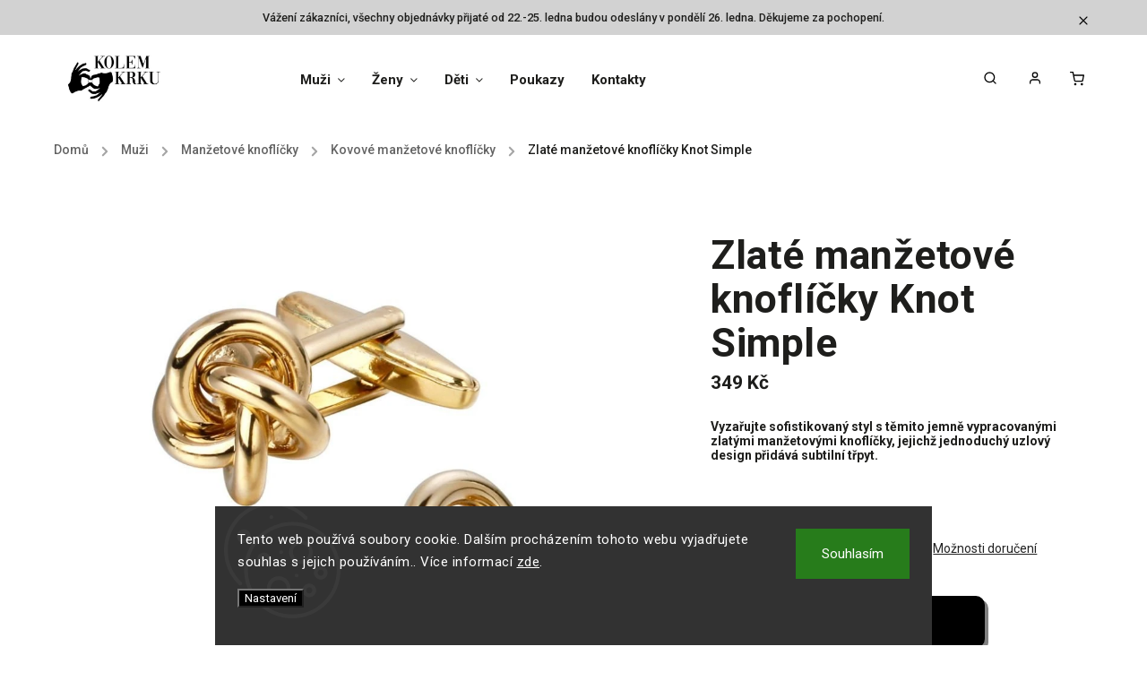

--- FILE ---
content_type: text/html; charset=utf-8
request_url: https://www.kolem-krku.cz/kovove-manzetove-knoflicky/zlate-manzetove-knoflicky-knot--simple/
body_size: 33208
content:
<!doctype html><html lang="cs" dir="ltr" class="header-background-light external-fonts-loaded"><head><meta charset="utf-8" /><meta name="viewport" content="width=device-width,initial-scale=1" /><title>Zlaté manžetové knoflíčky Knot Simple - Minimalistický design těchto zlatých uzlových manžetových knoflíčků přidá dotek rafinovanosti k vašemu formálnímu oblečení.</title><link rel="preconnect" href="https://cdn.myshoptet.com" /><link rel="dns-prefetch" href="https://cdn.myshoptet.com" /><link rel="preload" href="https://cdn.myshoptet.com/prj/dist/master/cms/libs/jquery/jquery-1.11.3.min.js" as="script" /><link href="https://cdn.myshoptet.com/prj/dist/master/cms/templates/frontend_templates/shared/css/font-face/roboto.css" rel="stylesheet"><script>
dataLayer = [];
dataLayer.push({'shoptet' : {
    "pageId": 858,
    "pageType": "productDetail",
    "currency": "CZK",
    "currencyInfo": {
        "decimalSeparator": ",",
        "exchangeRate": 1,
        "priceDecimalPlaces": 0,
        "symbol": "K\u010d",
        "symbolLeft": 0,
        "thousandSeparator": " "
    },
    "language": "cs",
    "projectId": 309290,
    "product": {
        "id": 2094,
        "guid": "3f21dd10-e7fe-11ec-bac3-0cc47a6c9c84",
        "hasVariants": false,
        "codes": [
            {
                "code": 2092,
                "quantity": "1",
                "stocks": [
                    {
                        "id": "ext",
                        "quantity": "1"
                    }
                ]
            }
        ],
        "code": "2092",
        "name": "Zlat\u00e9 man\u017eetov\u00e9 knofl\u00ed\u010dky Knot Simple",
        "appendix": "",
        "weight": "0.2",
        "manufacturerGuid": "1EF5333163EE6E368F1DDA0BA3DED3EE",
        "currentCategory": "Mu\u017ei | Man\u017eetov\u00e9 knofl\u00ed\u010dky | Kovov\u00e9 man\u017eetov\u00e9 knofl\u00ed\u010dky",
        "currentCategoryGuid": "2699fda9-ccfd-11e9-beb1-002590dad85e",
        "defaultCategory": "Mu\u017ei | Man\u017eetov\u00e9 knofl\u00ed\u010dky | Kovov\u00e9 man\u017eetov\u00e9 knofl\u00ed\u010dky",
        "defaultCategoryGuid": "2699fda9-ccfd-11e9-beb1-002590dad85e",
        "currency": "CZK",
        "priceWithVat": 349
    },
    "stocks": [
        {
            "id": "ext",
            "title": "Sklad",
            "isDeliveryPoint": 0,
            "visibleOnEshop": 1
        }
    ],
    "cartInfo": {
        "id": null,
        "freeShipping": false,
        "freeShippingFrom": 1200,
        "leftToFreeGift": {
            "formattedPrice": "0 K\u010d",
            "priceLeft": 0
        },
        "freeGift": false,
        "leftToFreeShipping": {
            "priceLeft": 1200,
            "dependOnRegion": 0,
            "formattedPrice": "1 200 K\u010d"
        },
        "discountCoupon": [],
        "getNoBillingShippingPrice": {
            "withoutVat": 0,
            "vat": 0,
            "withVat": 0
        },
        "cartItems": [],
        "taxMode": "ORDINARY"
    },
    "cart": [],
    "customer": {
        "priceRatio": 1,
        "priceListId": 1,
        "groupId": null,
        "registered": false,
        "mainAccount": false
    }
}});
dataLayer.push({'cookie_consent' : {
    "marketing": "denied",
    "analytics": "denied"
}});
document.addEventListener('DOMContentLoaded', function() {
    shoptet.consent.onAccept(function(agreements) {
        if (agreements.length == 0) {
            return;
        }
        dataLayer.push({
            'cookie_consent' : {
                'marketing' : (agreements.includes(shoptet.config.cookiesConsentOptPersonalisation)
                    ? 'granted' : 'denied'),
                'analytics': (agreements.includes(shoptet.config.cookiesConsentOptAnalytics)
                    ? 'granted' : 'denied')
            },
            'event': 'cookie_consent'
        });
    });
});
</script>

<!-- Google Tag Manager -->
<script>(function(w,d,s,l,i){w[l]=w[l]||[];w[l].push({'gtm.start':
new Date().getTime(),event:'gtm.js'});var f=d.getElementsByTagName(s)[0],
j=d.createElement(s),dl=l!='dataLayer'?'&l='+l:'';j.async=true;j.src=
'https://www.googletagmanager.com/gtm.js?id='+i+dl;f.parentNode.insertBefore(j,f);
})(window,document,'script','dataLayer','GTM-N69HQXM');</script>
<!-- End Google Tag Manager -->

<meta property="og:type" content="website"><meta property="og:site_name" content="kolem-krku.cz"><meta property="og:url" content="https://www.kolem-krku.cz/kovove-manzetove-knoflicky/zlate-manzetove-knoflicky-knot--simple/"><meta property="og:title" content="Zlaté manžetové knoflíčky Knot Simple - Minimalistický design těchto zlatých uzlových manžetových knoflíčků přidá dotek rafinovanosti k vašemu formálnímu oblečení."><meta name="author" content="Kolem Krku"><meta name="web_author" content="Shoptet.cz"><meta name="dcterms.rightsHolder" content="www.kolem-krku.cz"><meta name="robots" content="index,follow"><meta property="og:image" content="https://cdn.myshoptet.com/usr/www.kolem-krku.cz/user/shop/big/2094_zlate-manzetove-knoflicky-knot-simple.jpg?65c5505a"><meta property="og:description" content="Zlaté manžetové knoflíčky Knot Simple - Minimalistický design těchto zlatých uzlových manžetových knoflíčků přidá dotek rafinovanosti k vašemu formálnímu oblečení."><meta name="description" content="Zlaté manžetové knoflíčky Knot Simple - Minimalistický design těchto zlatých uzlových manžetových knoflíčků přidá dotek rafinovanosti k vašemu formálnímu oblečení."><meta name="google-site-verification" content="7fe55c70c4efa1374fe65129905b0633869471c8"><meta property="product:price:amount" content="349"><meta property="product:price:currency" content="CZK"><style>:root {--color-primary: #000000;--color-primary-h: 0;--color-primary-s: 0%;--color-primary-l: 0%;--color-primary-hover: #000000;--color-primary-hover-h: 0;--color-primary-hover-s: 0%;--color-primary-hover-l: 0%;--color-secondary: #000000;--color-secondary-h: 0;--color-secondary-s: 0%;--color-secondary-l: 0%;--color-secondary-hover: #000000;--color-secondary-hover-h: 0;--color-secondary-hover-s: 0%;--color-secondary-hover-l: 0%;--color-tertiary: #000000;--color-tertiary-h: 0;--color-tertiary-s: 0%;--color-tertiary-l: 0%;--color-tertiary-hover: #000000;--color-tertiary-hover-h: 0;--color-tertiary-hover-s: 0%;--color-tertiary-hover-l: 0%;--color-header-background: #ffffff;--template-font: "Roboto";--template-headings-font: "Roboto";--header-background-url: none;--cookies-notice-background: #1A1937;--cookies-notice-color: #F8FAFB;--cookies-notice-button-hover: #f5f5f5;--cookies-notice-link-hover: #27263f;--templates-update-management-preview-mode-content: "Náhled aktualizací šablony je aktivní pro váš prohlížeč."}</style>
    <script>var shoptet = shoptet || {};</script>
    <script src="https://cdn.myshoptet.com/prj/dist/master/shop/dist/main-3g-header.js.05f199e7fd2450312de2.js"></script>
<!-- User include --><!-- service 734(379) html code header -->
<script src="https://ajax.googleapis.com/ajax/libs/webfont/1.6.26/webfont.js"></script>

<style>
.not-working {background-color: black;color:white;width:100%;height:100%;position:fixed;top:0;left:0;z-index:9999999;text-align:center;padding:50px;}
</style>

<link rel="stylesheet" href="https://cdnjs.cloudflare.com/ajax/libs/twitter-bootstrap/4.4.1/css/bootstrap-grid.min.css" />
<link rel="stylesheet" href="https://code.jquery.com/ui/1.12.0/themes/smoothness/jquery-ui.min.css">
<link rel="stylesheet" href="https://cdn.myshoptet.com/usr/shoptet.tomashlad.eu/user/documents/extras/shoptet-font/font.css"/>
<link rel="stylesheet" href="https://cdn.jsdelivr.net/npm/slick-carousel@1.8.1/slick/slick.css" />

<link rel="stylesheet" href="https://cdn.myshoptet.com/usr/shoptet.tomashlad.eu/user/documents/extras/opal/animate.css">
<link rel="stylesheet" href="https://cdn.myshoptet.com/usr/shoptet.tomashlad.eu/user/documents/extras/opal/screen.min.css?v=1494">

<style>

@media only screen and (max-width: 767px) {
.top-navigation-menu {
    display: none !important;
}
}


body, .search fieldset input, input, .form-control, button, .button {
        font-family: 'Roboto', sans-serif;
    }

select {
    font: 500 14px Roboto;
}


.flags .flag.flag-new, .welcome-wrapper h1:before, input[type="checkbox"]:checked:after, .cart-table .related .cart-related-button .btn, .ordering-process .cart-content.checkout-box-wrapper,  .ordering-process .checkout-box, .top-navigation-bar .nav-part .top-navigation-tools .top-nav-button-account, .ordering-process .cart-empty .col-md-4 .cart-content, .in-klient #content table thead, .in-objednavky #content table thead, .in-klient-hodnoceni #content table thead, .in-klient-diskuze #content table thead, .ui-slider-horizontal .ui-slider-range {
background-color: #000000;
}

.button, .products .product button, .products .product .btn, .btn.btn-primary, button, .btn, .btn-primary, #filters #clear-filters a {
background-color: #000000;
}

.button:hover, .products .product button:hover, .products .product .btn:hover, .btn.btn-primary:hover, button:hover, .btn:hover, btn-primary:hover, .products .product .btn:hover, #filters #clear-filters a:hover {
background-color: #000000;
color: #fff;
}

.hp-ratings.container .ratings-list .votes-wrap .vote-wrap .vote-header .vote-pic .vote-initials, #content-wrapper .vote-initials {
background-color: #000000 !important;
color: #fff !important;
}

 .flags .flag.flag-new:after, .menu-helper ul li a:hover {
    color:  #000000 !important;
}

.product-top .add-to-cart button:hover, .add-to-cart-button.btn:hover, .cart-content .next-step .btn:hover {
    background: #000000;
}

.products-block.products .product button, .products-block.products .product .btn, .cart-content .next-step .btn, .product-top .add-to-cart button, .product-top .add-to-cart .btn {
    background: #000000;
}

.products-block.products .product button:hover, .products-block.products .product .btn:hover, .cart-content .next-step .btn:hover, .product-top .add-to-cart button:hover, .product-top .add-to-cart .btn:hover {
    background:  #000000;
}

a {
color: #222222;
}

.content-wrapper p a, .product-top .price-line .price-final, .subcategories li a:hover, .category-header input[type="radio"] + label:hover,  .ui-slider-horizontal .ui-slider-handle, .product-top .price-line .price-fina, .shp-tabs .shp-tab-link:hover, .type-detail .tab-content .detail-parameters th a, .type-detail .tab-content .detail-parameters td a, .product-top .p-detail-info > div a, .sidebar .filters-wrapper .toggle-filters {
color: #000000;
}

.sidebar .box.client-center-box ul .logout a {
color: #000000 !important;
}

a:hover, #header .navigation-buttons .btn .cart-price, .products .product .ratings-wrapper .stars .star, .product-top .p-detail-info .stars-wrapper .stars .star, .products .product .prices .price-final strong, ol.top-products li a strong, .categories .topic.active > a, .categories ul.expanded li.active a, .product-top .p-detail-info > div:last-child a, ol.cart-header li.active strong span, ul.manufacturers h2, #navigation ul.menu-level-1 > li > a:hover  {
color: #000000;
}

#header .navigation-buttons .btn.cart-count i, #ratingWrapper .link-like {
cursor: pointer,;
background: #000000;
color: #fff;
}

#header .navigation-buttons .btn:before, .category-header input[type="radio"]:checked + label, .shp-tabs-holder ul.shp-tabs li.active a {
cursor: pointer,;
color: #000000;
}

.shp-tabs-holder ul.shp-tabs li.active a {
border-color: #000000;
}

input[type="checkbox"]:checked:before, input[type="checkbox"]:checked + label::before, input[type="radio"]:checked + label::before, .sidebar .box.client-center-box ul .logout a, .sidebar .filters-wrapper .toggle-filters {
  border-color: #000000;
}

#carousel .carousel-slide-caption h2:before,
.h4::after, .content h4::after, .category-title::after, .p-detail-inner h1::after, h1:after, article h1::after, h4.homepage-group-title::after, .h4.homepage-group-title::after, footer h4:before, .products-related-header:after, ol.cart-header li.active strong span::before, ol.cart-header li.completed a span::before, input[type="checkbox"]:checked + label::after, input[type="radio"]:checked + label::after, .latest-contribution-wrapper h2:before, .price-range > div {
    background: #000000;
}

.sidebar .box-poll .poll-result > div {
  border-color: #000000;
  background-color: #000000;
}

@media only screen and (max-width: 768px) {
.top-navigation-bar .nav-part .responsive-tools a[data-target="navigation"] {
    background: #000000;
}
}
@media only screen and (max-width: 767px) {
.search-window-visible .search {overflow:visible !important;}
}

.required-asterisk:after {content: "*";padding-left: 0.5ch;color: #d63500;}
.copyright .podpis {display:block !important;}
.product-top .social-buttons-wrapper .social-buttons {z-index:1;}
#filters .slider-wrapper {width:100%;}
.footer-socials .contact-box>strong {display: none;}
.footer-banners .footer-banner img {width: 100%;max-width: 100%;height: auto;max-height: none;}
  .filters-unveil-button-wrapper a.unveil-button {line-height:55px;}
.newsletter .sr-only {clip: auto;height: auto;margin: 0;overflow: auto;position: relative;width: auto;}
.extended-banner-texts:empty {display:none;}
.extended-banner-texts < span:empty {display:none;}
.footer-links-icons {display:none;}
.advanced-filters-wrapper>div {padding-top:3px;}
.extended-banner-texts:empty {display: none !important;}
#carousel a {color: white;}
footer #formLogin .btn, footer #formLogin button, footer .search .btn, footer .search button {
    text-align: center;
    padding: 0 10px;
}
.sidebar-inner .subscribe-form button {padding:0;}
.in-index .products-block.products .slick-track {display:flex;}
.wrong-template {
    text-align: center;
    padding: 30px;
    background: #000;
    color: #fff;
    font-size: 20px;
    position: fixed;
    width: 100%;
    height: 100%;
    z-index: 99999999;
    top: 0;
    left: 0;
    padding-top: 20vh;
}
.wrong-template span {
    display: block;
    font-size: 15px;
    margin-top: 25px;
    opacity: 0.7;
}
.wrong-template span a {color: #fff; text-decoration: underline;}
@media only screen and (max-width: 1200px) {
    .type-detail .shp-tabs-wrapper .row {
        width:100%
    }
}
.advanced-parameter-inner img, .products-inline img {height:auto;}
img {height: auto;}
</style>
<style>
#carousel .carousel-inner:not(.tokyo-tools) {min-height:0 !important;}
#checkoutContent .form-group .form-control.hide {display: none;}
</style>
<!-- api 473(125) html code header -->

                <style>
                    #order-billing-methods .radio-wrapper[data-guid="5bd639e0-9b1d-11ed-a84f-002590dc5efc"]:not(.cggooglepay), #order-billing-methods .radio-wrapper[data-guid="5889558e-66d7-11eb-933a-002590dad85e"]:not(.cgapplepay) {
                        display: none;
                    }
                </style>
                <script type="text/javascript">
                    document.addEventListener('DOMContentLoaded', function() {
                        if (getShoptetDataLayer('pageType') === 'billingAndShipping') {
                            
                try {
                    if (window.ApplePaySession && window.ApplePaySession.canMakePayments()) {
                        document.querySelector('#order-billing-methods .radio-wrapper[data-guid="5889558e-66d7-11eb-933a-002590dad85e"]').classList.add('cgapplepay');
                    }
                } catch (err) {} 
            
                            
                const cgBaseCardPaymentMethod = {
                        type: 'CARD',
                        parameters: {
                            allowedAuthMethods: ["PAN_ONLY", "CRYPTOGRAM_3DS"],
                            allowedCardNetworks: [/*"AMEX", "DISCOVER", "INTERAC", "JCB",*/ "MASTERCARD", "VISA"]
                        }
                };
                
                function cgLoadScript(src, callback)
                {
                    var s,
                        r,
                        t;
                    r = false;
                    s = document.createElement('script');
                    s.type = 'text/javascript';
                    s.src = src;
                    s.onload = s.onreadystatechange = function() {
                        if ( !r && (!this.readyState || this.readyState == 'complete') )
                        {
                            r = true;
                            callback();
                        }
                    };
                    t = document.getElementsByTagName('script')[0];
                    t.parentNode.insertBefore(s, t);
                } 
                
                function cgGetGoogleIsReadyToPayRequest() {
                    return Object.assign(
                        {},
                        {
                            apiVersion: 2,
                            apiVersionMinor: 0
                        },
                        {
                            allowedPaymentMethods: [cgBaseCardPaymentMethod]
                        }
                    );
                }

                function onCgGooglePayLoaded() {
                    let paymentsClient = new google.payments.api.PaymentsClient({environment: 'PRODUCTION'});
                    paymentsClient.isReadyToPay(cgGetGoogleIsReadyToPayRequest()).then(function(response) {
                        if (response.result) {
                            document.querySelector('#order-billing-methods .radio-wrapper[data-guid="5bd639e0-9b1d-11ed-a84f-002590dc5efc"]').classList.add('cggooglepay');	 	 	 	 	 
                        }
                    })
                    .catch(function(err) {});
                }
                
                cgLoadScript('https://pay.google.com/gp/p/js/pay.js', onCgGooglePayLoaded);
            
                        }
                    });
                </script> 
                
<!-- service 553(201) html code header -->
<script src="https://shoptet.platimpak.cz/front/frontAction.js" 
onload="dispatchFrontAction('Classic', 'shoptet.platimpak.cz')"></script>


<!-- service 619(267) html code header -->
<link href="https://cdn.myshoptet.com/usr/fvstudio.myshoptet.com/user/documents/addons/cartupsell.min.css?24.11.1" rel="stylesheet">
<!-- project html code header -->
<!-- Google Tag Manager -->
<script>(function(w,d,s,l,i){w[l]=w[l]||[];w[l].push({'gtm.start':
new Date().getTime(),event:'gtm.js'});var f=d.getElementsByTagName(s)[0],
j=d.createElement(s),dl=l!='dataLayer'?'&l='+l:'';j.async=true;j.src=
'https://www.googletagmanager.com/gtm.js?id='+i+dl;f.parentNode.insertBefore(j,f);
})(window,document,'script','dataLayer','GTM-K9JCRLS');</script>
<!-- End Google Tag Manager -->

<!-- Tanganica pixel -->
<script>
(function(w,d,s,l,i){
  w[l]=w[l]||[];
  w[l].push({'gtm.start': new Date().getTime(), event:'gtm.js'});
  var f=d.getElementsByTagName(s)[0],
      j=d.createElement(s),
      dl=l!='dataLayer'?'&l='+l:'';
  j.async=true;
  j.src='https://www.googletagmanager.com/gtm.js?id='+i+dl;
  f.parentNode.insertBefore(j,f);
})(window,document,'script','dataLayer','GTM-TRS5RSN');
</script>
<!-- End Tanganica pixel -->


<meta name="p:domain_verify" content="7c99066c200011a00c6c162c1097b1a3"/>
<link rel="stylesheet" href="https://www.kolem-krku.cz/user/documents/upload/style.css?v=">
<style>
#carousel a,.banner-caption,.carousel-slide-box a.button{color:#000!important}
.siteCookies{
z-index:1000!important;box-shadow:none!important;
}

</style>
<!-- /User include --><link rel="shortcut icon" href="/favicon.ico" type="image/x-icon" /><link rel="canonical" href="https://www.kolem-krku.cz/kovove-manzetove-knoflicky/zlate-manzetove-knoflicky-knot--simple/" />    <script>
        var _hwq = _hwq || [];
        _hwq.push(['setKey', '65CC08B1B3E373B48EA977D35E0B5873']);
        _hwq.push(['setTopPos', '100']);
        _hwq.push(['showWidget', '22']);
        (function() {
            var ho = document.createElement('script');
            ho.src = 'https://cz.im9.cz/direct/i/gjs.php?n=wdgt&sak=65CC08B1B3E373B48EA977D35E0B5873';
            var s = document.getElementsByTagName('script')[0]; s.parentNode.insertBefore(ho, s);
        })();
    </script>
<script>!function(){var t={9196:function(){!function(){var t=/\[object (Boolean|Number|String|Function|Array|Date|RegExp)\]/;function r(r){return null==r?String(r):(r=t.exec(Object.prototype.toString.call(Object(r))))?r[1].toLowerCase():"object"}function n(t,r){return Object.prototype.hasOwnProperty.call(Object(t),r)}function e(t){if(!t||"object"!=r(t)||t.nodeType||t==t.window)return!1;try{if(t.constructor&&!n(t,"constructor")&&!n(t.constructor.prototype,"isPrototypeOf"))return!1}catch(t){return!1}for(var e in t);return void 0===e||n(t,e)}function o(t,r,n){this.b=t,this.f=r||function(){},this.d=!1,this.a={},this.c=[],this.e=function(t){return{set:function(r,n){u(c(r,n),t.a)},get:function(r){return t.get(r)}}}(this),i(this,t,!n);var e=t.push,o=this;t.push=function(){var r=[].slice.call(arguments,0),n=e.apply(t,r);return i(o,r),n}}function i(t,n,o){for(t.c.push.apply(t.c,n);!1===t.d&&0<t.c.length;){if("array"==r(n=t.c.shift()))t:{var i=n,a=t.a;if("string"==r(i[0])){for(var f=i[0].split("."),s=f.pop(),p=(i=i.slice(1),0);p<f.length;p++){if(void 0===a[f[p]])break t;a=a[f[p]]}try{a[s].apply(a,i)}catch(t){}}}else if("function"==typeof n)try{n.call(t.e)}catch(t){}else{if(!e(n))continue;for(var l in n)u(c(l,n[l]),t.a)}o||(t.d=!0,t.f(t.a,n),t.d=!1)}}function c(t,r){for(var n={},e=n,o=t.split("."),i=0;i<o.length-1;i++)e=e[o[i]]={};return e[o[o.length-1]]=r,n}function u(t,o){for(var i in t)if(n(t,i)){var c=t[i];"array"==r(c)?("array"==r(o[i])||(o[i]=[]),u(c,o[i])):e(c)?(e(o[i])||(o[i]={}),u(c,o[i])):o[i]=c}}window.DataLayerHelper=o,o.prototype.get=function(t){var r=this.a;t=t.split(".");for(var n=0;n<t.length;n++){if(void 0===r[t[n]])return;r=r[t[n]]}return r},o.prototype.flatten=function(){this.b.splice(0,this.b.length),this.b[0]={},u(this.a,this.b[0])}}()}},r={};function n(e){var o=r[e];if(void 0!==o)return o.exports;var i=r[e]={exports:{}};return t[e](i,i.exports,n),i.exports}n.n=function(t){var r=t&&t.__esModule?function(){return t.default}:function(){return t};return n.d(r,{a:r}),r},n.d=function(t,r){for(var e in r)n.o(r,e)&&!n.o(t,e)&&Object.defineProperty(t,e,{enumerable:!0,get:r[e]})},n.o=function(t,r){return Object.prototype.hasOwnProperty.call(t,r)},function(){"use strict";n(9196)}()}();</script>    <!-- Global site tag (gtag.js) - Google Analytics -->
    <script async src="https://www.googletagmanager.com/gtag/js?id=G-9DZP74T849"></script>
    <script>
        
        window.dataLayer = window.dataLayer || [];
        function gtag(){dataLayer.push(arguments);}
        

                    console.debug('default consent data');

            gtag('consent', 'default', {"ad_storage":"denied","analytics_storage":"denied","ad_user_data":"denied","ad_personalization":"denied","wait_for_update":500});
            dataLayer.push({
                'event': 'default_consent'
            });
        
        gtag('js', new Date());

                gtag('config', 'UA-149364619-1', { 'groups': "UA" });
        
                gtag('config', 'G-9DZP74T849', {"groups":"GA4","send_page_view":false,"content_group":"productDetail","currency":"CZK","page_language":"cs"});
        
                gtag('config', 'AW-652877641');
        
        
        
        
        
                    gtag('event', 'page_view', {"send_to":"GA4","page_language":"cs","content_group":"productDetail","currency":"CZK"});
        
                gtag('set', 'currency', 'CZK');

        gtag('event', 'view_item', {
            "send_to": "UA",
            "items": [
                {
                    "id": "2092",
                    "name": "Zlat\u00e9 man\u017eetov\u00e9 knofl\u00ed\u010dky Knot Simple",
                    "category": "Mu\u017ei \/ Man\u017eetov\u00e9 knofl\u00ed\u010dky \/ Kovov\u00e9 man\u017eetov\u00e9 knofl\u00ed\u010dky",
                                        "brand": "Kolem Krku",
                                                            "price": 349
                }
            ]
        });
        
        
        
        
        
                    gtag('event', 'view_item', {"send_to":"GA4","page_language":"cs","content_group":"productDetail","value":349,"currency":"CZK","items":[{"item_id":"2092","item_name":"Zlat\u00e9 man\u017eetov\u00e9 knofl\u00ed\u010dky Knot Simple","item_brand":"Kolem Krku","item_category":"Mu\u017ei","item_category2":"Man\u017eetov\u00e9 knofl\u00ed\u010dky","item_category3":"Kovov\u00e9 man\u017eetov\u00e9 knofl\u00ed\u010dky","price":349,"quantity":1,"index":0}]});
        
        
        
        
        
        
        
        document.addEventListener('DOMContentLoaded', function() {
            if (typeof shoptet.tracking !== 'undefined') {
                for (var id in shoptet.tracking.bannersList) {
                    gtag('event', 'view_promotion', {
                        "send_to": "UA",
                        "promotions": [
                            {
                                "id": shoptet.tracking.bannersList[id].id,
                                "name": shoptet.tracking.bannersList[id].name,
                                "position": shoptet.tracking.bannersList[id].position
                            }
                        ]
                    });
                }
            }

            shoptet.consent.onAccept(function(agreements) {
                if (agreements.length !== 0) {
                    console.debug('gtag consent accept');
                    var gtagConsentPayload =  {
                        'ad_storage': agreements.includes(shoptet.config.cookiesConsentOptPersonalisation)
                            ? 'granted' : 'denied',
                        'analytics_storage': agreements.includes(shoptet.config.cookiesConsentOptAnalytics)
                            ? 'granted' : 'denied',
                                                                                                'ad_user_data': agreements.includes(shoptet.config.cookiesConsentOptPersonalisation)
                            ? 'granted' : 'denied',
                        'ad_personalization': agreements.includes(shoptet.config.cookiesConsentOptPersonalisation)
                            ? 'granted' : 'denied',
                        };
                    console.debug('update consent data', gtagConsentPayload);
                    gtag('consent', 'update', gtagConsentPayload);
                    dataLayer.push(
                        { 'event': 'update_consent' }
                    );
                }
            });
        });
    </script>
<script>
    (function(t, r, a, c, k, i, n, g) { t['ROIDataObject'] = k;
    t[k]=t[k]||function(){ (t[k].q=t[k].q||[]).push(arguments) },t[k].c=i;n=r.createElement(a),
    g=r.getElementsByTagName(a)[0];n.async=1;n.src=c;g.parentNode.insertBefore(n,g)
    })(window, document, 'script', '//www.heureka.cz/ocm/sdk.js?source=shoptet&version=2&page=product_detail', 'heureka', 'cz');

    heureka('set_user_consent', 0);
</script>
</head><body class="desktop id-858 in-kovove-manzetove-knoflicky template-11 type-product type-detail one-column-body columns-3 blank-mode blank-mode-css ums_forms_redesign--off ums_a11y_category_page--on ums_discussion_rating_forms--off ums_flags_display_unification--on ums_a11y_login--on mobile-header-version-0">
        <div id="fb-root"></div>
        <script>
            window.fbAsyncInit = function() {
                FB.init({
//                    appId            : 'your-app-id',
                    autoLogAppEvents : true,
                    xfbml            : true,
                    version          : 'v19.0'
                });
            };
        </script>
        <script async defer crossorigin="anonymous" src="https://connect.facebook.net/cs_CZ/sdk.js"></script>
<!-- Google Tag Manager (noscript) -->
<noscript><iframe src="https://www.googletagmanager.com/ns.html?id=GTM-N69HQXM"
height="0" width="0" style="display:none;visibility:hidden"></iframe></noscript>
<!-- End Google Tag Manager (noscript) -->

    <div class="siteCookies siteCookies--bottom siteCookies--dark js-siteCookies" role="dialog" data-testid="cookiesPopup" data-nosnippet>
        <div class="siteCookies__form">
            <div class="siteCookies__content">
                <div class="siteCookies__text">
                    Tento web používá soubory cookie. Dalším procházením tohoto webu vyjadřujete souhlas s jejich používáním.. Více informací <a href="/podminky-ochrany-osobnich-udaju/" target="_blank" rel="noopener noreferrer">zde</a>.
                </div>
                <p class="siteCookies__links">
                    <button class="siteCookies__link js-cookies-settings" aria-label="Nastavení cookies" data-testid="cookiesSettings">Nastavení</button>
                </p>
            </div>
            <div class="siteCookies__buttonWrap">
                                <button class="siteCookies__button js-cookiesConsentSubmit" value="all" aria-label="Přijmout cookies" data-testid="buttonCookiesAccept">Souhlasím</button>
            </div>
        </div>
        <script>
            document.addEventListener("DOMContentLoaded", () => {
                const siteCookies = document.querySelector('.js-siteCookies');
                document.addEventListener("scroll", shoptet.common.throttle(() => {
                    const st = document.documentElement.scrollTop;
                    if (st > 1) {
                        siteCookies.classList.add('siteCookies--scrolled');
                    } else {
                        siteCookies.classList.remove('siteCookies--scrolled');
                    }
                }, 100));
            });
        </script>
    </div>
<a href="#content" class="skip-link sr-only">Přejít na obsah</a><div class="overall-wrapper"><div class="site-msg information"><div class="container"><div class="text">Vážení zákazníci, všechny objednávky přijaté od 22.-25. ledna budou odeslány v pondělí 26. ledna. Děkujeme za pochopení.</div><div class="close js-close-information-msg"></div></div></div><div class="user-action"><div class="container">
    <div class="user-action-in">
                    <div id="login" class="user-action-login popup-widget login-widget" role="dialog" aria-labelledby="loginHeading">
        <div class="popup-widget-inner">
                            <h2 id="loginHeading">Přihlášení k vašemu účtu</h2><div id="customerLogin"><form action="/action/Customer/Login/" method="post" id="formLoginIncluded" class="csrf-enabled formLogin" data-testid="formLogin"><input type="hidden" name="referer" value="" /><div class="form-group"><div class="input-wrapper email js-validated-element-wrapper no-label"><input type="email" name="email" class="form-control" autofocus placeholder="E-mailová adresa (např. jan@novak.cz)" data-testid="inputEmail" autocomplete="email" required /></div></div><div class="form-group"><div class="input-wrapper password js-validated-element-wrapper no-label"><input type="password" name="password" class="form-control" placeholder="Heslo" data-testid="inputPassword" autocomplete="current-password" required /><span class="no-display">Nemůžete vyplnit toto pole</span><input type="text" name="surname" value="" class="no-display" /></div></div><div class="form-group"><div class="login-wrapper"><button type="submit" class="btn btn-secondary btn-text btn-login" data-testid="buttonSubmit">Přihlásit se</button><div class="password-helper"><a href="/registrace/" data-testid="signup" rel="nofollow">Nová registrace</a><a href="/klient/zapomenute-heslo/" rel="nofollow">Zapomenuté heslo</a></div></div></div><div class="social-login-buttons"><div class="social-login-buttons-divider"><span>nebo</span></div><div class="form-group"><a href="/action/Social/login/?provider=Google" class="login-btn google" rel="nofollow"><span class="login-google-icon"></span><strong>Přihlásit se přes Google</strong></a></div></div></form>
</div>                    </div>
    </div>

                            <div id="cart-widget" class="user-action-cart popup-widget cart-widget loader-wrapper" data-testid="popupCartWidget" role="dialog" aria-hidden="true">
    <div class="popup-widget-inner cart-widget-inner place-cart-here">
        <div class="loader-overlay">
            <div class="loader"></div>
        </div>
    </div>

    <div class="cart-widget-button">
        <a href="/kosik/" class="btn btn-conversion" id="continue-order-button" rel="nofollow" data-testid="buttonNextStep">Pokračovat do košíku</a>
    </div>
</div>
            </div>
</div>
</div><div class="top-navigation-bar" data-testid="topNavigationBar">

    <div class="container">

        <div class="top-navigation-contacts">
            <strong>Zákaznická podpora:</strong><a href="tel:+420722319190" class="project-phone" aria-label="Zavolat na +420722319190" data-testid="contactboxPhone"><span>+420 722 319 190</span></a><a href="mailto:info@kolem-krku.cz" class="project-email" data-testid="contactboxEmail"><span>info@kolem-krku.cz</span></a>        </div>

                            <div class="top-navigation-menu">
                <div class="top-navigation-menu-trigger"></div>
                <ul class="top-navigation-bar-menu">
                                            <li class="top-navigation-menu-item-external-44">
                            <a href="https://www.kolem-krku.cz/doprava-a-platba/">Doprava a platba</a>
                        </li>
                                            <li class="top-navigation-menu-item-980">
                            <a href="/pro-firmy-zakazkova-vyroba/">Pro firmy - zakázková výroba</a>
                        </li>
                                            <li class="top-navigation-menu-item-807">
                            <a href="/o-nas/">O nás</a>
                        </li>
                                            <li class="top-navigation-menu-item-external-47">
                            <a href="https://www.kolem-krku.cz/kontakty/">Kontakty</a>
                        </li>
                                            <li class="top-navigation-menu-item-39">
                            <a href="/obchodni-podminky/">Obchodní podmínky</a>
                        </li>
                                            <li class="top-navigation-menu-item-923">
                            <a href="/vymena-vraceni-a-reklamace-zbozi/">Výměna, vrácení a reklamace zboží</a>
                        </li>
                                            <li class="top-navigation-menu-item-691">
                            <a href="/podminky-ochrany-osobnich-udaju/">Podmínky ochrany osobních údajů </a>
                        </li>
                                    </ul>
                <ul class="top-navigation-bar-menu-helper"></ul>
            </div>
        
        <div class="top-navigation-tools">
            <div class="responsive-tools">
                <a href="#" class="toggle-window" data-target="search" aria-label="Hledat" data-testid="linkSearchIcon"></a>
                                                            <a href="#" class="toggle-window" data-target="login"></a>
                                                    <a href="#" class="toggle-window" data-target="navigation" aria-label="Menu" data-testid="hamburgerMenu"></a>
            </div>
                        <button class="top-nav-button top-nav-button-login toggle-window" type="button" data-target="login" aria-haspopup="dialog" aria-controls="login" aria-expanded="false" data-testid="signin"><span>Přihlášení</span></button>        </div>

    </div>

</div>
<header id="header"><div class="container navigation-wrapper">
    <div class="header-top">
        <div class="site-name-wrapper">
            <div class="site-name"><a href="/" data-testid="linkWebsiteLogo"><img src="https://cdn.myshoptet.com/usr/www.kolem-krku.cz/user/logos/logo_(1)-1.jpeg" alt="Kolem Krku" fetchpriority="low" /></a></div>        </div>
        <div class="search" itemscope itemtype="https://schema.org/WebSite">
            <meta itemprop="headline" content="Kovové manžetové knoflíčky"/><meta itemprop="url" content="https://www.kolem-krku.cz"/><meta itemprop="text" content="Zlaté manžetové knoflíčky Knot Simple - Minimalistický design těchto zlatých uzlových manžetových knoflíčků přidá dotek rafinovanosti k vašemu formálnímu oblečení."/>            <form action="/action/ProductSearch/prepareString/" method="post"
    id="formSearchForm" class="search-form compact-form js-search-main"
    itemprop="potentialAction" itemscope itemtype="https://schema.org/SearchAction" data-testid="searchForm">
    <fieldset>
        <meta itemprop="target"
            content="https://www.kolem-krku.cz/vyhledavani/?string={string}"/>
        <input type="hidden" name="language" value="cs"/>
        
            
<input
    type="search"
    name="string"
        class="query-input form-control search-input js-search-input"
    placeholder="Napište, co hledáte"
    autocomplete="off"
    required
    itemprop="query-input"
    aria-label="Vyhledávání"
    data-testid="searchInput"
>
            <button type="submit" class="btn btn-default" data-testid="searchBtn">Hledat</button>
        
    </fieldset>
</form>
        </div>
        <div class="navigation-buttons">
                
    <a href="/kosik/" class="btn btn-icon toggle-window cart-count" data-target="cart" data-hover="true" data-redirect="true" data-testid="headerCart" rel="nofollow" aria-haspopup="dialog" aria-expanded="false" aria-controls="cart-widget">
        
                <span class="sr-only">Nákupní košík</span>
        
            <span class="cart-price visible-lg-inline-block" data-testid="headerCartPrice">
                                    Prázdný košík                            </span>
        
    
            </a>
        </div>
    </div>
    <nav id="navigation" aria-label="Hlavní menu" data-collapsible="true"><div class="navigation-in menu"><ul class="menu-level-1" role="menubar" data-testid="headerMenuItems"><li class="menu-item-1184 ext" role="none"><a href="/muzi/" data-testid="headerMenuItem" role="menuitem" aria-haspopup="true" aria-expanded="false"><b>Muži</b><span class="submenu-arrow"></span></a><ul class="menu-level-2" aria-label="Muži" tabindex="-1" role="menu"><li class="menu-item-1113 has-third-level" role="none"><div class="menu-no-image"><a href="/premium/" data-testid="headerMenuItem" role="menuitem"><span>Premium</span></a>
                                                    <ul class="menu-level-3" role="menu">
                                                                    <li class="menu-item-1128" role="none">
                                        <a href="/premium-kravaty/" data-testid="headerMenuItem" role="menuitem">
                                            Kravaty</a>,                                    </li>
                                                                    <li class="menu-item-1131" role="none">
                                        <a href="/premium-motylky/" data-testid="headerMenuItem" role="menuitem">
                                            Motýlky</a>,                                    </li>
                                                                    <li class="menu-item-1137" role="none">
                                        <a href="/premium-kapesnicky/" data-testid="headerMenuItem" role="menuitem">
                                            Kapesníčky</a>,                                    </li>
                                                                    <li class="menu-item-1140" role="none">
                                        <a href="/premium-opasky/" data-testid="headerMenuItem" role="menuitem">
                                            Opasky</a>                                    </li>
                                                            </ul>
                        </div></li><li class="menu-item-774 has-third-level" role="none"><div class="menu-no-image"><a href="/kravaty/" data-testid="headerMenuItem" role="menuitem"><span>Kravaty</span></a>
                                                    <ul class="menu-level-3" role="menu">
                                                                    <li class="menu-item-1086" role="none">
                                        <a href="/formalni-business-kravaty/" data-testid="headerMenuItem" role="menuitem">
                                            Formální &amp; Business kravaty</a>,                                    </li>
                                                                    <li class="menu-item-1217" role="none">
                                        <a href="/kravaty-s-motivy/" data-testid="headerMenuItem" role="menuitem">
                                            Kravaty s motivy</a>,                                    </li>
                                                                    <li class="menu-item-1089" role="none">
                                        <a href="/pletene-kravaty/" data-testid="headerMenuItem" role="menuitem">
                                            Pletené kravaty</a>,                                    </li>
                                                                    <li class="menu-item-1092" role="none">
                                        <a href="/svatebni-kravaty/" data-testid="headerMenuItem" role="menuitem">
                                            Svatební kravaty</a>,                                    </li>
                                                                    <li class="menu-item-1095" role="none">
                                        <a href="/neformalni-a-volnocasove-kravaty/" data-testid="headerMenuItem" role="menuitem">
                                            Neformální a volnočasové kravaty</a>,                                    </li>
                                                                    <li class="menu-item-1158" role="none">
                                        <a href="/jednobarevne-kravaty/" data-testid="headerMenuItem" role="menuitem">
                                            Jednobarevné kravaty</a>                                    </li>
                                                            </ul>
                        </div></li><li class="menu-item-777 has-third-level" role="none"><div class="menu-no-image"><a href="/motylky/" data-testid="headerMenuItem" role="menuitem"><span>Motýlky</span></a>
                                                    <ul class="menu-level-3" role="menu">
                                                                    <li class="menu-item-944" role="none">
                                        <a href="/drevene-motylky/" data-testid="headerMenuItem" role="menuitem">
                                            Dřevěné motýlky</a>,                                    </li>
                                                                    <li class="menu-item-947" role="none">
                                        <a href="/vazaci-motylky/" data-testid="headerMenuItem" role="menuitem">
                                            Vázací motýlky</a>,                                    </li>
                                                                    <li class="menu-item-950" role="none">
                                        <a href="/predvazane-motylky/" data-testid="headerMenuItem" role="menuitem">
                                            Předvázané motýlky</a>,                                    </li>
                                                                    <li class="menu-item-1119" role="none">
                                        <a href="/pletene-motylky/" data-testid="headerMenuItem" role="menuitem">
                                            Pletené motýlky</a>,                                    </li>
                                                                    <li class="menu-item-1155" role="none">
                                        <a href="/svatebni-motylky/" data-testid="headerMenuItem" role="menuitem">
                                            Svatební motýlky</a>,                                    </li>
                                                                    <li class="menu-item-1161" role="none">
                                        <a href="/jednobarevne-motylky/" data-testid="headerMenuItem" role="menuitem">
                                            Jednobarevné motýlky</a>                                    </li>
                                                            </ul>
                        </div></li><li class="menu-item-783" role="none"><div class="menu-no-image"><a href="/kapesnicky/" data-testid="headerMenuItem" role="menuitem"><span>Kapesníčky</span></a>
                        </div></li><li class="menu-item-1167 has-third-level" role="none"><div class="menu-no-image"><a href="/satky/" data-testid="headerMenuItem" role="menuitem"><span>Šátky a Šály</span></a>
                                                    <ul class="menu-level-3" role="menu">
                                                                    <li class="menu-item-1040" role="none">
                                        <a href="/saly/" data-testid="headerMenuItem" role="menuitem">
                                            Šály</a>,                                    </li>
                                                                    <li class="menu-item-1098" role="none">
                                        <a href="/askoty-a-satky/" data-testid="headerMenuItem" role="menuitem">
                                            Askoty a šátky</a>                                    </li>
                                                            </ul>
                        </div></li><li class="menu-item-801 has-third-level" role="none"><div class="menu-no-image"><a href="/opasky/" data-testid="headerMenuItem" role="menuitem"><span>Opasky</span></a>
                                                    <ul class="menu-level-3" role="menu">
                                                                    <li class="menu-item-1104" role="none">
                                        <a href="/kozene-opasky/" data-testid="headerMenuItem" role="menuitem">
                                            Kožené opasky</a>,                                    </li>
                                                                    <li class="menu-item-1101" role="none">
                                        <a href="/pletene-opasky/" data-testid="headerMenuItem" role="menuitem">
                                            Pletené opasky</a>                                    </li>
                                                            </ul>
                        </div></li><li class="menu-item-795 has-third-level" role="none"><div class="menu-no-image"><a href="/manzetove-knoflicky/" data-testid="headerMenuItem" role="menuitem"><span>Manžetové knoflíčky</span></a>
                                                    <ul class="menu-level-3" role="menu">
                                                                    <li class="menu-item-864" role="none">
                                        <a href="/potahovane-manzetove-knoflicky/" data-testid="headerMenuItem" role="menuitem">
                                            Potahované manžetové knoflíčky</a>,                                    </li>
                                                                    <li class="menu-item-858" role="none">
                                        <a href="/kovove-manzetove-knoflicky/" class="active" data-testid="headerMenuItem" role="menuitem">
                                            Kovové manžetové knoflíčky</a>,                                    </li>
                                                                    <li class="menu-item-867" role="none">
                                        <a href="/manzetove-uzliky/" data-testid="headerMenuItem" role="menuitem">
                                            Manžetové uzlíky</a>                                    </li>
                                                            </ul>
                        </div></li><li class="menu-item-1170 has-third-level" role="none"><div class="menu-no-image"><a href="/doplnky/" data-testid="headerMenuItem" role="menuitem"><span>Doplňky</span></a>
                                                    <ul class="menu-level-3" role="menu">
                                                                    <li class="menu-item-1116" role="none">
                                        <a href="/spony-na-kravaty/" data-testid="headerMenuItem" role="menuitem">
                                            Spony na kravaty</a>,                                    </li>
                                                                    <li class="menu-item-1110" role="none">
                                        <a href="/naramky/" data-testid="headerMenuItem" role="menuitem">
                                            Náramky</a>,                                    </li>
                                                                    <li class="menu-item-1125" role="none">
                                        <a href="/penezenky-a-pouzdra/" data-testid="headerMenuItem" role="menuitem">
                                            Peněženky a pouzdra</a>,                                    </li>
                                                                    <li class="menu-item-1173" role="none">
                                        <a href="/hodinky/" data-testid="headerMenuItem" role="menuitem">
                                            Hodinky</a>,                                    </li>
                                                                    <li class="menu-item-1205" role="none">
                                        <a href="/magneticka-pouzdra-na-karty/" data-testid="headerMenuItem" role="menuitem">
                                            Magnetická pouzdra na karty</a>,                                    </li>
                                                                    <li class="menu-item-798" role="none">
                                        <a href="/ozdoby-do-klopy/" data-testid="headerMenuItem" role="menuitem">
                                            Ozdoby do klopy</a>,                                    </li>
                                                                    <li class="menu-item-1107" role="none">
                                        <a href="/slunecni-bryle/" data-testid="headerMenuItem" role="menuitem">
                                            Sluneční brýle</a>                                    </li>
                                                            </ul>
                        </div></li></ul></li>
<li class="menu-item-1187 ext" role="none"><a href="/zeny/" data-testid="headerMenuItem" role="menuitem" aria-haspopup="true" aria-expanded="false"><b>Ženy</b><span class="submenu-arrow"></span></a><ul class="menu-level-2" aria-label="Ženy" tabindex="-1" role="menu"><li class="menu-item-1178" role="none"><div class="menu-no-image"><a href="/damske-hodinky/" data-testid="headerMenuItem" role="menuitem"><span>Dámské hodinky</span></a>
                        </div></li><li class="menu-item-1193" role="none"><div class="menu-no-image"><a href="/pletene-opasky-2/" data-testid="headerMenuItem" role="menuitem"><span>Pletené opasky</span></a>
                        </div></li><li class="menu-item-1196" role="none"><div class="menu-no-image"><a href="/naramky-2/" data-testid="headerMenuItem" role="menuitem"><span>Náramky</span></a>
                        </div></li><li class="menu-item-1211" role="none"><div class="menu-no-image"><a href="/saly-3/" data-testid="headerMenuItem" role="menuitem"><span>Šály</span></a>
                        </div></li><li class="menu-item-1214" role="none"><div class="menu-no-image"><a href="/satky-2/" data-testid="headerMenuItem" role="menuitem"><span>Šátky</span></a>
                        </div></li></ul></li>
<li class="menu-item-1190 ext" role="none"><a href="/deti/" data-testid="headerMenuItem" role="menuitem" aria-haspopup="true" aria-expanded="false"><b>Děti</b><span class="submenu-arrow"></span></a><ul class="menu-level-2" aria-label="Děti" tabindex="-1" role="menu"><li class="menu-item-1122" role="none"><div class="menu-no-image"><a href="/detske-motylky/" data-testid="headerMenuItem" role="menuitem"><span>Dětské motýlky</span></a>
                        </div></li></ul></li>
<li class="menu-item-900" role="none"><a href="/darkove-poukazy/" data-testid="headerMenuItem" role="menuitem" aria-expanded="false"><b>Poukazy</b></a></li>
<li class="menu-item-29" role="none"><a href="/kontakty/" data-testid="headerMenuItem" role="menuitem" aria-expanded="false"><b>Kontakty</b></a></li>
</ul></div><span class="navigation-close"></span></nav><div class="menu-helper" data-testid="hamburgerMenu"><span>Více</span></div>
</div></header><!-- / header -->


                    <div class="container breadcrumbs-wrapper">
            <div class="breadcrumbs navigation-home-icon-wrapper" itemscope itemtype="https://schema.org/BreadcrumbList">
                                                                            <span id="navigation-first" data-basetitle="Kolem Krku" itemprop="itemListElement" itemscope itemtype="https://schema.org/ListItem">
                <a href="/" itemprop="item" class="navigation-home-icon"><span class="sr-only" itemprop="name">Domů</span></a>
                <span class="navigation-bullet">/</span>
                <meta itemprop="position" content="1" />
            </span>
                                <span id="navigation-1" itemprop="itemListElement" itemscope itemtype="https://schema.org/ListItem">
                <a href="/muzi/" itemprop="item" data-testid="breadcrumbsSecondLevel"><span itemprop="name">Muži</span></a>
                <span class="navigation-bullet">/</span>
                <meta itemprop="position" content="2" />
            </span>
                                <span id="navigation-2" itemprop="itemListElement" itemscope itemtype="https://schema.org/ListItem">
                <a href="/manzetove-knoflicky/" itemprop="item" data-testid="breadcrumbsSecondLevel"><span itemprop="name">Manžetové knoflíčky</span></a>
                <span class="navigation-bullet">/</span>
                <meta itemprop="position" content="3" />
            </span>
                                <span id="navigation-3" itemprop="itemListElement" itemscope itemtype="https://schema.org/ListItem">
                <a href="/kovove-manzetove-knoflicky/" itemprop="item" data-testid="breadcrumbsSecondLevel"><span itemprop="name">Kovové manžetové knoflíčky</span></a>
                <span class="navigation-bullet">/</span>
                <meta itemprop="position" content="4" />
            </span>
                                            <span id="navigation-4" itemprop="itemListElement" itemscope itemtype="https://schema.org/ListItem" data-testid="breadcrumbsLastLevel">
                <meta itemprop="item" content="https://www.kolem-krku.cz/kovove-manzetove-knoflicky/zlate-manzetove-knoflicky-knot--simple/" />
                <meta itemprop="position" content="5" />
                <span itemprop="name" data-title="Zlaté manžetové knoflíčky Knot Simple">Zlaté manžetové knoflíčky Knot Simple <span class="appendix"></span></span>
            </span>
            </div>
        </div>
    
<div id="content-wrapper" class="container content-wrapper">
    
    <div class="content-wrapper-in">
                <main id="content" class="content wide">
                            
<div class="p-detail" itemscope itemtype="https://schema.org/Product">

    
    <meta itemprop="name" content="Zlaté manžetové knoflíčky Knot Simple" />
    <meta itemprop="category" content="Úvodní stránka &gt; Muži &gt; Manžetové knoflíčky &gt; Kovové manžetové knoflíčky &gt; Zlaté manžetové knoflíčky Knot Simple" />
    <meta itemprop="url" content="https://www.kolem-krku.cz/kovove-manzetove-knoflicky/zlate-manzetove-knoflicky-knot--simple/" />
    <meta itemprop="image" content="https://cdn.myshoptet.com/usr/www.kolem-krku.cz/user/shop/big/2094_zlate-manzetove-knoflicky-knot-simple.jpg?65c5505a" />
            <meta itemprop="description" content="Vyzařujte sofistikovaný styl s těmito jemně vypracovanými zlatými manžetovými knoflíčky, jejichž jednoduchý uzlový design přidává subtilní třpyt." />
                <span class="js-hidden" itemprop="manufacturer" itemscope itemtype="https://schema.org/Organization">
            <meta itemprop="name" content="Kolem Krku" />
        </span>
        <span class="js-hidden" itemprop="brand" itemscope itemtype="https://schema.org/Brand">
            <meta itemprop="name" content="Kolem Krku" />
        </span>
                                        
        <div class="p-detail-inner">

        <div class="p-detail-inner-header">
            <h1>
                  Zlaté manžetové knoflíčky Knot Simple            </h1>

                    </div>

        <form action="/action/Cart/addCartItem/" method="post" id="product-detail-form" class="pr-action csrf-enabled" data-testid="formProduct">

            <meta itemprop="productID" content="2094" /><meta itemprop="identifier" content="3f21dd10-e7fe-11ec-bac3-0cc47a6c9c84" /><meta itemprop="sku" content="2092" /><span itemprop="offers" itemscope itemtype="https://schema.org/Offer"><link itemprop="availability" href="https://schema.org/InStock" /><meta itemprop="url" content="https://www.kolem-krku.cz/kovove-manzetove-knoflicky/zlate-manzetove-knoflicky-knot--simple/" /><meta itemprop="price" content="349.00" /><meta itemprop="priceCurrency" content="CZK" /><link itemprop="itemCondition" href="https://schema.org/NewCondition" /></span><input type="hidden" name="productId" value="2094" /><input type="hidden" name="priceId" value="2400" /><input type="hidden" name="language" value="cs" />

            <div class="row product-top">

                <div class="col-xs-12">

                    <div class="p-detail-info">
                        
                        
                        
                    </div>

                </div>

                <div class="col-xs-12 col-lg-6 p-image-wrapper">

                    
                    <div class="p-image" style="" data-testid="mainImage">

                        

    


                        

<a href="https://cdn.myshoptet.com/usr/www.kolem-krku.cz/user/shop/big/2094_zlate-manzetove-knoflicky-knot-simple.jpg?65c5505a" class="p-main-image cloud-zoom cbox" data-href="https://cdn.myshoptet.com/usr/www.kolem-krku.cz/user/shop/orig/2094_zlate-manzetove-knoflicky-knot-simple.jpg?65c5505a"><img src="https://cdn.myshoptet.com/usr/www.kolem-krku.cz/user/shop/big/2094_zlate-manzetove-knoflicky-knot-simple.jpg?65c5505a" alt="Zlaté manžetové knoflíčky Knot Simple" width="1024" height="1024"  fetchpriority="high" />
</a>                    </div>

                    
                </div>

                <div class="col-xs-12 col-lg-6 p-info-wrapper">

                    
                    
                        <div class="p-final-price-wrapper">

                                                                                    <strong class="price-final" data-testid="productCardPrice">
            <span class="price-final-holder">
                349 Kč
    

        </span>
    </strong>
                                                            <span class="price-measure">
                    
                        </span>
                            

                        </div>

                    
                    
                                                                                    <div class="availability-value" title="Dostupnost">
                                    

    
    <span class="availability-label" style="color: #009901" data-testid="labelAvailability">
                    <span class="show-tooltip acronym" title="Objednávky přijaté do 14:00 odesíláme vždy ještě tentýž pracovní den. V případě, že objednáte po této hodině, vaše zboží bude expedováno následující pracovní den.">
                Skladem
            </span>
            </span>
        <span class="availability-amount" data-testid="numberAvailabilityAmount">(1&nbsp;ks)</span>

                                </div>
                                                    
                        <table class="detail-parameters">
                            <tbody>
                            
                            
                            
                                                            <tr>
                                    <th colspan="2">
                                        <span class="delivery-time-label">Můžeme doručit do:</span>
                                                                    <div class="delivery-time" data-testid="deliveryTime">
                <span class="show-tooltip acronym" title="Při objednání do 14.00 odesíláme tentýž den. Doručení v závislosti na dopravci 2 až 3 dny.">
            27.1.2026
        </span>
    </div>
                                                                                                        <a href="/kovove-manzetove-knoflicky/zlate-manzetove-knoflicky-knot--simple:moznosti-dopravy/" class="shipping-options">Možnosti doručení</a>
                                                                                </th>
                                </tr>
                                                                                    </tbody>
                        </table>

                                                                            
                            <div class="add-to-cart" data-testid="divAddToCart">
                
<span class="quantity">
    <span
        class="increase-tooltip js-increase-tooltip"
        data-trigger="manual"
        data-container="body"
        data-original-title="Není možné zakoupit více než 9999 ks."
        aria-hidden="true"
        role="tooltip"
        data-testid="tooltip">
    </span>

    <span
        class="decrease-tooltip js-decrease-tooltip"
        data-trigger="manual"
        data-container="body"
        data-original-title="Minimální množství, které lze zakoupit, je 1 ks."
        aria-hidden="true"
        role="tooltip"
        data-testid="tooltip">
    </span>
    <label>
        <input
            type="number"
            name="amount"
            value="1"
            class="amount"
            autocomplete="off"
            data-decimals="0"
                        step="1"
            min="1"
            max="9999"
            aria-label="Množství"
            data-testid="cartAmount"/>
    </label>

    <button
        class="increase"
        type="button"
        aria-label="Zvýšit množství o 1"
        data-testid="increase">
            <span class="increase__sign">&plus;</span>
    </button>

    <button
        class="decrease"
        type="button"
        aria-label="Snížit množství o 1"
        data-testid="decrease">
            <span class="decrease__sign">&minus;</span>
    </button>
</span>
                    
    <button type="submit" class="btn btn-lg btn-conversion add-to-cart-button" data-testid="buttonAddToCart" aria-label="Přidat do košíku Zlaté manžetové knoflíčky Knot Simple">Přidat do košíku</button>

            </div>
                    
                    
                    

                                            <div class="p-short-description" data-testid="productCardShortDescr">
                            Vyzařujte sofistikovaný styl s těmito jemně vypracovanými zlatými manžetovými knoflíčky, jejichž jednoduchý uzlový design přidává subtilní třpyt.
                        </div>
                    
                                            <p data-testid="productCardDescr">
                            <a href="#description" class="chevron-after chevron-down-after" data-toggle="tab" data-external="1" data-force-scroll="true">Detailní informace</a>
                        </p>
                    
                    <div class="social-buttons-wrapper">
                        <div class="link-icons watchdog-active" data-testid="productDetailActionIcons">
    <a href="#" class="link-icon print" title="Tisknout produkt"><span>Tisk</span></a>
    <a href="/kovove-manzetove-knoflicky/zlate-manzetove-knoflicky-knot--simple:dotaz/" class="link-icon chat" title="Mluvit s prodejcem" rel="nofollow"><span>Zeptat se</span></a>
            <a href="/kovove-manzetove-knoflicky/zlate-manzetove-knoflicky-knot--simple:hlidat-cenu/" class="link-icon watchdog" title="Hlídat cenu" rel="nofollow"><span>Hlídat</span></a>
                <a href="#" class="link-icon share js-share-buttons-trigger" title="Sdílet produkt"><span>Sdílet</span></a>
    </div>
                            <div class="social-buttons no-display">
                    <div class="pinterest">
                                    
<a href="//www.pinterest.com/pin/create/button/?url=https%3A%2F%2Fwww.kolem-krku.cz%2Fkovove-manzetove-knoflicky%2Fzlate-manzetove-knoflicky-knot--simple%2F&amp;media=https%3A%2F%2Fcdn.myshoptet.com%2Fusr%2Fwww.kolem-krku.cz%2Fuser%2Fshop%2Fbig%2F2094_zlate-manzetove-knoflicky-knot-simple.jpg%3F65c5505a&description=Vyzařujte sofistikovaný styl s těmito jemně vypracovanými zlatými manžetovými knoflíčky, jejichž jednoduchý uzlový design přidává subtilní třpyt." class="pin-it-button" data-pin-lang="cs" data-pin-do="buttonPin" data-pin-count="not shown"></a>
<script async defer src="//assets.pinterest.com/js/pinit.js" data-pin-build="parsePinBtns"></script>

            </div>
                    <div class="twitter">
                <script>
        window.twttr = (function(d, s, id) {
            var js, fjs = d.getElementsByTagName(s)[0],
                t = window.twttr || {};
            if (d.getElementById(id)) return t;
            js = d.createElement(s);
            js.id = id;
            js.src = "https://platform.twitter.com/widgets.js";
            fjs.parentNode.insertBefore(js, fjs);
            t._e = [];
            t.ready = function(f) {
                t._e.push(f);
            };
            return t;
        }(document, "script", "twitter-wjs"));
        </script>

<a
    href="https://twitter.com/share"
    class="twitter-share-button"
        data-lang="cs"
    data-url="https://www.kolem-krku.cz/kovove-manzetove-knoflicky/zlate-manzetove-knoflicky-knot--simple/"
>Tweet</a>

            </div>
                    <div class="facebook">
                <div
            data-layout="button"
        class="fb-share-button"
    >
</div>

            </div>
                                <div class="close-wrapper">
        <a href="#" class="close-after js-share-buttons-trigger" title="Sdílet produkt">Zavřít</a>
    </div>

            </div>
                    </div>

                    
                </div>

            </div>

        </form>
    </div>

    
        
                            <h2 class="products-related-header">Související produkty</h2>
        <div class="products products-block products-related products-additional p-switchable">
            
        
                    <div class="product col-sm-6 col-md-12 col-lg-6 active related-sm-screen-show">
    <div class="p" data-micro="product" data-micro-product-id="2040" data-micro-identifier="21ac879e-e650-11ec-9f27-0cc47a6c9370" data-testid="productItem">
                    <a href="/spony-na-kravaty/stribrna-kravatova-spona/" class="image">
                <img src="data:image/svg+xml,%3Csvg%20width%3D%22423%22%20height%3D%22423%22%20xmlns%3D%22http%3A%2F%2Fwww.w3.org%2F2000%2Fsvg%22%3E%3C%2Fsvg%3E" alt="Spona stribrna" data-micro-image="https://cdn.myshoptet.com/usr/www.kolem-krku.cz/user/shop/big/2040_spona-stribrna.png?65c5505a" width="423" height="423"  data-src="https://cdn.myshoptet.com/usr/www.kolem-krku.cz/user/shop/detail/2040_spona-stribrna.png?65c5505a
" fetchpriority="low" />
                                                                                                                                    
    

    


            </a>
        
        <div class="p-in">

            <div class="p-in-in">
                <a href="/spony-na-kravaty/stribrna-kravatova-spona/" class="name" data-micro="url">
                    <span data-micro="name" data-testid="productCardName">
                          Stříbrná kravatová spona                    </span>
                </a>
                
            <div class="ratings-wrapper">
            
                        <div class="availability">
            <span class="show-tooltip" title="Očekávaná doba doručení Vašeho zboží je přibližně 3 týdny od okamžiku objednání. ">
                Na objednání (3 týdny)            </span>
                                                            </div>
            </div>
    
                            </div>

            <div class="p-bottom no-buttons">
                
                <div data-micro="offer"
    data-micro-price="299.00"
    data-micro-price-currency="CZK"
    data-micro-warranty="2 roky"
            data-micro-availability="https://schema.org/PreOrder"
    >
                    <div class="prices">
                                                                                
                        
                        
                        
            <div class="price price-final" data-testid="productCardPrice">
        <strong>
                                        299 Kč
                    </strong>
        

        
    </div>


                        

                    </div>

                    

                                            <div class="p-tools">
                                                                                    
    
                                                    </div>
                    
                                                        

                </div>

            </div>

        </div>

        
    

                    <span class="no-display" data-micro="sku">2040</span>
    
    </div>
</div>
                        <div class="product col-sm-6 col-md-12 col-lg-6 active related-sm-screen-show">
    <div class="p" data-micro="product" data-micro-product-id="2043" data-micro-identifier="bb87a420-e650-11ec-9e47-0cc47a6c9370" data-testid="productItem">
                    <a href="/spony-na-kravaty/zlata-kravatova-spona/" class="image">
                <img src="data:image/svg+xml,%3Csvg%20width%3D%22423%22%20height%3D%22423%22%20xmlns%3D%22http%3A%2F%2Fwww.w3.org%2F2000%2Fsvg%22%3E%3C%2Fsvg%3E" alt="Spona zlata" data-micro-image="https://cdn.myshoptet.com/usr/www.kolem-krku.cz/user/shop/big/2043_spona-zlata.png?65c5505a" width="423" height="423"  data-src="https://cdn.myshoptet.com/usr/www.kolem-krku.cz/user/shop/detail/2043_spona-zlata.png?65c5505a
" fetchpriority="low" />
                                                                                                                                    
    

    


            </a>
        
        <div class="p-in">

            <div class="p-in-in">
                <a href="/spony-na-kravaty/zlata-kravatova-spona/" class="name" data-micro="url">
                    <span data-micro="name" data-testid="productCardName">
                          Zlatá kravatová spona                    </span>
                </a>
                
            <div class="ratings-wrapper">
            
                        <div class="availability">
            <span class="show-tooltip" title="Očekávaná doba doručení Vašeho zboží je přibližně 3 týdny od okamžiku objednání. ">
                Na objednání (3 týdny)            </span>
                                                            </div>
            </div>
    
                            </div>

            <div class="p-bottom no-buttons">
                
                <div data-micro="offer"
    data-micro-price="299.00"
    data-micro-price-currency="CZK"
    data-micro-warranty="2 roky"
            data-micro-availability="https://schema.org/PreOrder"
    >
                    <div class="prices">
                                                                                
                        
                        
                        
            <div class="price price-final" data-testid="productCardPrice">
        <strong>
                                        299 Kč
                    </strong>
        

        
    </div>


                        

                    </div>

                    

                                            <div class="p-tools">
                                                                                    
    
                                                    </div>
                    
                                                        

                </div>

            </div>

        </div>

        
    

                    <span class="no-display" data-micro="sku">2041</span>
    
    </div>
</div>
                        <div class="product col-sm-6 col-md-12 col-lg-6 active related-sm-screen-hide">
    <div class="p" data-micro="product" data-micro-product-id="2046" data-micro-identifier="bffb9822-e650-11ec-9548-0cc47a6c9370" data-testid="productItem">
                    <a href="/spony-na-kravaty/rose-gold-kravatova-spona/" class="image">
                <img src="data:image/svg+xml,%3Csvg%20width%3D%22423%22%20height%3D%22423%22%20xmlns%3D%22http%3A%2F%2Fwww.w3.org%2F2000%2Fsvg%22%3E%3C%2Fsvg%3E" alt="Spona rosegold" data-shp-lazy="true" data-micro-image="https://cdn.myshoptet.com/usr/www.kolem-krku.cz/user/shop/big/2046_spona-rosegold.png?65c5505a" width="423" height="423"  data-src="https://cdn.myshoptet.com/usr/www.kolem-krku.cz/user/shop/detail/2046_spona-rosegold.png?65c5505a
" fetchpriority="low" />
                                                                                                                                    
    

    


            </a>
        
        <div class="p-in">

            <div class="p-in-in">
                <a href="/spony-na-kravaty/rose-gold-kravatova-spona/" class="name" data-micro="url">
                    <span data-micro="name" data-testid="productCardName">
                          Rose Gold kravatová spona                    </span>
                </a>
                
            <div class="ratings-wrapper">
            
                        <div class="availability">
            <span class="show-tooltip" title="Objednávky přijaté do 14:00 odesíláme vždy ještě tentýž pracovní den. V případě, že objednáte po této hodině, vaše zboží bude expedováno následující pracovní den." style="color:#009901">
                Skladem            </span>
                                                        <span class="availability-amount" data-testid="numberAvailabilityAmount">(1&nbsp;ks)</span>
        </div>
            </div>
    
                            </div>

            <div class="p-bottom no-buttons">
                
                <div data-micro="offer"
    data-micro-price="299.00"
    data-micro-price-currency="CZK"
    data-micro-warranty="2 roky"
            data-micro-availability="https://schema.org/InStock"
    >
                    <div class="prices">
                                                                                
                        
                        
                        
            <div class="price price-final" data-testid="productCardPrice">
        <strong>
                                        299 Kč
                    </strong>
        

        
    </div>


                        

                    </div>

                    

                                            <div class="p-tools">
                                                            <form action="/action/Cart/addCartItem/" method="post" class="pr-action csrf-enabled">
                                    <input type="hidden" name="language" value="cs" />
                                                                            <input type="hidden" name="priceId" value="2352" />
                                                                        <input type="hidden" name="productId" value="2046" />
                                                                            
<input type="hidden" name="amount" value="1" autocomplete="off" />
                                                                        <button type="submit" class="btn btn-cart add-to-cart-button" data-testid="buttonAddToCart" aria-label="Do košíku Rose Gold kravatová spona"><span>Do košíku</span></button>
                                </form>
                                                                                    
    
                                                    </div>
                    
                                                        

                </div>

            </div>

        </div>

        
    

                    <span class="no-display" data-micro="sku">2042</span>
    
    </div>
</div>
                        <div class="product col-sm-6 col-md-12 col-lg-6 active related-sm-screen-hide">
    <div class="p" data-micro="product" data-micro-product-id="2049" data-micro-identifier="c012e86a-e650-11ec-bb81-0cc47a6c9370" data-testid="productItem">
                    <a href="/spony-na-kravaty/cerna-kravatova-spona/" class="image">
                <img src="data:image/svg+xml,%3Csvg%20width%3D%22423%22%20height%3D%22423%22%20xmlns%3D%22http%3A%2F%2Fwww.w3.org%2F2000%2Fsvg%22%3E%3C%2Fsvg%3E" alt="Spona cerna" data-micro-image="https://cdn.myshoptet.com/usr/www.kolem-krku.cz/user/shop/big/2049_spona-cerna.png?65c5505a" width="423" height="423"  data-src="https://cdn.myshoptet.com/usr/www.kolem-krku.cz/user/shop/detail/2049_spona-cerna.png?65c5505a
" fetchpriority="low" />
                                                                                                                                    
    

    


            </a>
        
        <div class="p-in">

            <div class="p-in-in">
                <a href="/spony-na-kravaty/cerna-kravatova-spona/" class="name" data-micro="url">
                    <span data-micro="name" data-testid="productCardName">
                          Černá kravatová spona                    </span>
                </a>
                
            <div class="ratings-wrapper">
            
                        <div class="availability">
            <span class="show-tooltip" title="Objednávky přijaté do 14:00 odesíláme vždy ještě tentýž pracovní den. V případě, že objednáte po této hodině, vaše zboží bude expedováno následující pracovní den." style="color:#009901">
                Skladem            </span>
                                                        <span class="availability-amount" data-testid="numberAvailabilityAmount">(2&nbsp;ks)</span>
        </div>
            </div>
    
                            </div>

            <div class="p-bottom no-buttons">
                
                <div data-micro="offer"
    data-micro-price="299.00"
    data-micro-price-currency="CZK"
    data-micro-warranty="2 roky"
            data-micro-availability="https://schema.org/InStock"
    >
                    <div class="prices">
                                                                                
                        
                        
                        
            <div class="price price-final" data-testid="productCardPrice">
        <strong>
                                        299 Kč
                    </strong>
        

        
    </div>


                        

                    </div>

                    

                                            <div class="p-tools">
                                                            <form action="/action/Cart/addCartItem/" method="post" class="pr-action csrf-enabled">
                                    <input type="hidden" name="language" value="cs" />
                                                                            <input type="hidden" name="priceId" value="2355" />
                                                                        <input type="hidden" name="productId" value="2049" />
                                                                            
<input type="hidden" name="amount" value="1" autocomplete="off" />
                                                                        <button type="submit" class="btn btn-cart add-to-cart-button" data-testid="buttonAddToCart" aria-label="Do košíku Černá kravatová spona"><span>Do košíku</span></button>
                                </form>
                                                                                    
    
                                                    </div>
                    
                                                        

                </div>

            </div>

        </div>

        
    

                    <span class="no-display" data-micro="sku">2043</span>
    
    </div>
</div>
            </div>

                    <div class="browse-p">
                <a href="#" class="btn btn-default p-all">Zobrazit všechny související produkty</a>
                            </div>
            
        
    <div class="shp-tabs-wrapper p-detail-tabs-wrapper">
        <div class="row">
            <div class="col-sm-12 shp-tabs-row responsive-nav">
                <div class="shp-tabs-holder">
    <ul id="p-detail-tabs" class="shp-tabs p-detail-tabs visible-links" role="tablist">
                            <li class="shp-tab active" data-testid="tabDescription">
                <a href="#description" class="shp-tab-link" role="tab" data-toggle="tab">Popis</a>
            </li>
                                                        <li class="shp-tab" data-testid="tabAlternativeProducts">
                <a href="#productsAlternative" class="shp-tab-link" role="tab" data-toggle="tab">Podobné (16)</a>
            </li>
                                                                                                 <li class="shp-tab" data-testid="tabDiscussion">
                                <a href="#productDiscussion" class="shp-tab-link" role="tab" data-toggle="tab">Diskuze</a>
            </li>
                                        </ul>
</div>
            </div>
            <div class="col-sm-12 ">
                <div id="tab-content" class="tab-content">
                                                                                                            <div id="description" class="tab-pane fade in active" role="tabpanel">
        <div class="description-inner">
            <div class="basic-description">
                <h3>Detailní popis produktu</h3>
                                    <p><span>Manžetové knoflíčky jsou nezbytnou součástí šatníku každého moderního muže. Těmi, které by měl mít opravdu každý, jsou klasické celokovové manžetové knoflíčky ve stříbrné nebo zlaté barvě. Barvu nejlépe slaďte s hodinkami, sponou na kravatu nebo hodinkami.</span></p>
<p>Velmi oblíbené jsou manžetové knoflíčky ve tvaru uzlu v různých provedeních. Klasické jsou také ty jakýchkoliv jednoduchých geometrických tvarů. Pokud však hledáte něco výjimečného, sáhněte po luxusních knoflíčcích s polodrahokamy nebo s různě barevnými kameny. Pro minimalisty jsme připravily netradiční provlékací knoflíčky z řady Ball - ve zlatém i stříbrném provedení.</p>
<p><span><strong>Uvedená cena je za 2 kusy knoflíčků.</strong></span></p>
<p><span><strong>Dodáváme v elegantní černé dárkové krabičce.</strong></span></p>
<p><span>Průměr: přibližně 14 milimetrů</span></p>
<p><span>Použitý materiál: pokovená mosaz</span></p>
                            </div>
            
            <div class="extended-description">
            <h3>Doplňkové parametry</h3>
            <table class="detail-parameters">
                <tbody>
                    <tr>
    <th>
        <span class="row-header-label">
            Kategorie<span class="row-header-label-colon">:</span>
        </span>
    </th>
    <td>
        <a href="/kovove-manzetove-knoflicky/">Kovové manžetové knoflíčky</a>    </td>
</tr>
            <tr>
            <th>
                <span class="row-header-label">
                                            Barva<span class="row-header-label-colon">:</span>
                                    </span>
            </th>
            <td>
                                                            Zlatá                                                </td>
        </tr>
            <tr>
            <th>
                <span class="row-header-label">
                                            Materiál<span class="row-header-label-colon">:</span>
                                    </span>
            </th>
            <td>
                                                            Pokovená mosaz                                                </td>
        </tr>
                    </tbody>
            </table>
        </div>
    
        </div>
    </div>
                                                                        
    <div id="productsAlternative" class="tab-pane fade" role="tabpanel">

        <div class="products products-block products-additional products-alternative p-switchable">
            
        
                    <div class="product col-sm-6 col-md-12 col-lg-6 active related-sm-screen-show">
    <div class="p" data-micro="product" data-micro-product-id="2154" data-micro-identifier="6977ae38-e96a-11ec-a977-0cc47a6c9c84" data-testid="productItem">
                    <a href="/kovove-manzetove-knoflicky/manzetove-knoflicky-black-gold-eye/" class="image">
                <img src="data:image/svg+xml,%3Csvg%20width%3D%22423%22%20height%3D%22423%22%20xmlns%3D%22http%3A%2F%2Fwww.w3.org%2F2000%2Fsvg%22%3E%3C%2Fsvg%3E" alt="Manžetové knoflíčky Black &amp; Gold Eye" data-micro-image="https://cdn.myshoptet.com/usr/www.kolem-krku.cz/user/shop/big/2154_manzetove-knoflicky-black-gold-eye.jpg?65c5505a" width="423" height="423"  data-src="https://cdn.myshoptet.com/usr/www.kolem-krku.cz/user/shop/detail/2154_manzetove-knoflicky-black-gold-eye.jpg?65c5505a
" fetchpriority="low" />
                                                                                                                                    
    

    


            </a>
        
        <div class="p-in">

            <div class="p-in-in">
                <a href="/kovove-manzetove-knoflicky/manzetove-knoflicky-black-gold-eye/" class="name" data-micro="url">
                    <span data-micro="name" data-testid="productCardName">
                          Manžetové knoflíčky Black &amp; Gold Eye                    </span>
                </a>
                
            <div class="ratings-wrapper">
            
                        <div class="availability">
            <span class="show-tooltip" title="Objednávky přijaté do 14:00 odesíláme vždy ještě tentýž pracovní den. V případě, že objednáte po této hodině, vaše zboží bude expedováno následující pracovní den." style="color:#009901">
                Skladem            </span>
                                                        <span class="availability-amount" data-testid="numberAvailabilityAmount">(1&nbsp;ks)</span>
        </div>
            </div>
    
                            </div>

            <div class="p-bottom no-buttons">
                
                <div data-micro="offer"
    data-micro-price="749.00"
    data-micro-price-currency="CZK"
    data-micro-warranty="2 roky"
            data-micro-availability="https://schema.org/InStock"
    >
                    <div class="prices">
                                                                                
                        
                        
                        
            <div class="price price-final" data-testid="productCardPrice">
        <strong>
                                        749 Kč
                    </strong>
        

        
    </div>


                        

                    </div>

                    

                                            <div class="p-tools">
                                                            <form action="/action/Cart/addCartItem/" method="post" class="pr-action csrf-enabled">
                                    <input type="hidden" name="language" value="cs" />
                                                                            <input type="hidden" name="priceId" value="2460" />
                                                                        <input type="hidden" name="productId" value="2154" />
                                                                            
<input type="hidden" name="amount" value="1" autocomplete="off" />
                                                                        <button type="submit" class="btn btn-cart add-to-cart-button" data-testid="buttonAddToCart" aria-label="Do košíku Manžetové knoflíčky Black &amp; Gold Eye"><span>Do košíku</span></button>
                                </form>
                                                                                    
    
                                                    </div>
                    
                                                        

                </div>

            </div>

        </div>

        
    

                    <span class="no-display" data-micro="sku">2154</span>
    
    </div>
</div>
                        <div class="product col-sm-6 col-md-12 col-lg-6 active related-sm-screen-show">
    <div class="p" data-micro="product" data-micro-product-id="2109" data-micro-identifier="51be753c-e7fe-11ec-b9e0-0cc47a6c9c84" data-testid="productItem">
                    <a href="/kovove-manzetove-knoflicky/stribrne-manzetove-knoflicky-knot-double/" class="image">
                <img src="data:image/svg+xml,%3Csvg%20width%3D%22423%22%20height%3D%22423%22%20xmlns%3D%22http%3A%2F%2Fwww.w3.org%2F2000%2Fsvg%22%3E%3C%2Fsvg%3E" alt="Stříbrné manžetové knoflíčky Knot Double" data-micro-image="https://cdn.myshoptet.com/usr/www.kolem-krku.cz/user/shop/big/2109-1_stribrne-manzetove-knoflicky-knot-double.jpg?65c5505a" width="423" height="423"  data-src="https://cdn.myshoptet.com/usr/www.kolem-krku.cz/user/shop/detail/2109-1_stribrne-manzetove-knoflicky-knot-double.jpg?65c5505a
" fetchpriority="low" />
                                                                                                                                    
    

    


            </a>
        
        <div class="p-in">

            <div class="p-in-in">
                <a href="/kovove-manzetove-knoflicky/stribrne-manzetove-knoflicky-knot-double/" class="name" data-micro="url">
                    <span data-micro="name" data-testid="productCardName">
                          Stříbrné manžetové knoflíčky Knot Double                    </span>
                </a>
                
            <div class="ratings-wrapper">
            
                        <div class="availability">
            <span class="show-tooltip" title="Objednávky přijaté do 14:00 odesíláme vždy ještě tentýž pracovní den. V případě, že objednáte po této hodině, vaše zboží bude expedováno následující pracovní den." style="color:#009901">
                Skladem            </span>
                                                        <span class="availability-amount" data-testid="numberAvailabilityAmount">(1&nbsp;ks)</span>
        </div>
            </div>
    
                            </div>

            <div class="p-bottom no-buttons">
                
                <div data-micro="offer"
    data-micro-price="349.00"
    data-micro-price-currency="CZK"
    data-micro-warranty="2 roky"
            data-micro-availability="https://schema.org/InStock"
    >
                    <div class="prices">
                                                                                
                        
                        
                        
            <div class="price price-final" data-testid="productCardPrice">
        <strong>
                                        349 Kč
                    </strong>
        

        
    </div>


                        

                    </div>

                    

                                            <div class="p-tools">
                                                            <form action="/action/Cart/addCartItem/" method="post" class="pr-action csrf-enabled">
                                    <input type="hidden" name="language" value="cs" />
                                                                            <input type="hidden" name="priceId" value="2415" />
                                                                        <input type="hidden" name="productId" value="2109" />
                                                                            
<input type="hidden" name="amount" value="1" autocomplete="off" />
                                                                        <button type="submit" class="btn btn-cart add-to-cart-button" data-testid="buttonAddToCart" aria-label="Do košíku Stříbrné manžetové knoflíčky Knot Double"><span>Do košíku</span></button>
                                </form>
                                                                                    
    
                                                    </div>
                    
                                                        

                </div>

            </div>

        </div>

        
    

                    <span class="no-display" data-micro="sku">2097</span>
    
    </div>
</div>
                        <div class="product col-sm-6 col-md-12 col-lg-6 active related-sm-screen-hide">
    <div class="p" data-micro="product" data-micro-product-id="2151" data-micro-identifier="4a875104-e96a-11ec-a416-0cc47a6c9c84" data-testid="productItem">
                    <a href="/kovove-manzetove-knoflicky/manzetove-knoflicky-zircon-gold/" class="image">
                <img src="data:image/svg+xml,%3Csvg%20width%3D%22423%22%20height%3D%22423%22%20xmlns%3D%22http%3A%2F%2Fwww.w3.org%2F2000%2Fsvg%22%3E%3C%2Fsvg%3E" alt="Manžetové knoflíčky Zircon Gold" data-shp-lazy="true" data-micro-image="https://cdn.myshoptet.com/usr/www.kolem-krku.cz/user/shop/big/2151-1_manzetove-knoflicky-zircon-gold.jpg?65c5505a" width="423" height="423"  data-src="https://cdn.myshoptet.com/usr/www.kolem-krku.cz/user/shop/detail/2151-1_manzetove-knoflicky-zircon-gold.jpg?65c5505a
" fetchpriority="low" />
                                                                                                                                    
    

    


            </a>
        
        <div class="p-in">

            <div class="p-in-in">
                <a href="/kovove-manzetove-knoflicky/manzetove-knoflicky-zircon-gold/" class="name" data-micro="url">
                    <span data-micro="name" data-testid="productCardName">
                          Manžetové knoflíčky Zircon Gold                    </span>
                </a>
                
            <div class="ratings-wrapper">
            
                        <div class="availability">
            <span class="show-tooltip" title="Objednávky přijaté do 14:00 odesíláme vždy ještě tentýž pracovní den. V případě, že objednáte po této hodině, vaše zboží bude expedováno následující pracovní den." style="color:#009901">
                Skladem            </span>
                                                        <span class="availability-amount" data-testid="numberAvailabilityAmount">(1&nbsp;ks)</span>
        </div>
            </div>
    
                            </div>

            <div class="p-bottom no-buttons">
                
                <div data-micro="offer"
    data-micro-price="599.00"
    data-micro-price-currency="CZK"
    data-micro-warranty="2 roky"
            data-micro-availability="https://schema.org/InStock"
    >
                    <div class="prices">
                                                                                
                        
                        
                        
            <div class="price price-final" data-testid="productCardPrice">
        <strong>
                                        599 Kč
                    </strong>
        

        
    </div>


                        

                    </div>

                    

                                            <div class="p-tools">
                                                            <form action="/action/Cart/addCartItem/" method="post" class="pr-action csrf-enabled">
                                    <input type="hidden" name="language" value="cs" />
                                                                            <input type="hidden" name="priceId" value="2457" />
                                                                        <input type="hidden" name="productId" value="2151" />
                                                                            
<input type="hidden" name="amount" value="1" autocomplete="off" />
                                                                        <button type="submit" class="btn btn-cart add-to-cart-button" data-testid="buttonAddToCart" aria-label="Do košíku Manžetové knoflíčky Zircon Gold"><span>Do košíku</span></button>
                                </form>
                                                                                    
    
                                                    </div>
                    
                                                        

                </div>

            </div>

        </div>

        
    

                    <span class="no-display" data-micro="sku">2151</span>
    
    </div>
</div>
                        <div class="product col-sm-6 col-md-12 col-lg-6 active related-sm-screen-hide">
    <div class="p" data-micro="product" data-micro-product-id="2148" data-micro-identifier="3e4ee7a8-e96a-11ec-972f-0cc47a6c9c84" data-testid="productItem">
                    <a href="/kovove-manzetove-knoflicky/manzetove-knoflicky-zircon-silver/" class="image">
                <img src="data:image/svg+xml,%3Csvg%20width%3D%22423%22%20height%3D%22423%22%20xmlns%3D%22http%3A%2F%2Fwww.w3.org%2F2000%2Fsvg%22%3E%3C%2Fsvg%3E" alt="Manžetové knoflíčky Zircon Silver" data-micro-image="https://cdn.myshoptet.com/usr/www.kolem-krku.cz/user/shop/big/2148_manzetove-knoflicky-zircon-silver.jpg?65c5505a" width="423" height="423"  data-src="https://cdn.myshoptet.com/usr/www.kolem-krku.cz/user/shop/detail/2148_manzetove-knoflicky-zircon-silver.jpg?65c5505a
" fetchpriority="low" />
                                                                                                                                    
    

    


            </a>
        
        <div class="p-in">

            <div class="p-in-in">
                <a href="/kovove-manzetove-knoflicky/manzetove-knoflicky-zircon-silver/" class="name" data-micro="url">
                    <span data-micro="name" data-testid="productCardName">
                          Manžetové knoflíčky Zircon Silver                    </span>
                </a>
                
            <div class="ratings-wrapper">
            
                        <div class="availability">
            <span class="show-tooltip" title="Objednávky přijaté do 14:00 odesíláme vždy ještě tentýž pracovní den. V případě, že objednáte po této hodině, vaše zboží bude expedováno následující pracovní den." style="color:#009901">
                Skladem            </span>
                                                        <span class="availability-amount" data-testid="numberAvailabilityAmount">(1&nbsp;ks)</span>
        </div>
            </div>
    
                            </div>

            <div class="p-bottom no-buttons">
                
                <div data-micro="offer"
    data-micro-price="599.00"
    data-micro-price-currency="CZK"
    data-micro-warranty="2 roky"
            data-micro-availability="https://schema.org/InStock"
    >
                    <div class="prices">
                                                                                
                        
                        
                        
            <div class="price price-final" data-testid="productCardPrice">
        <strong>
                                        599 Kč
                    </strong>
        

        
    </div>


                        

                    </div>

                    

                                            <div class="p-tools">
                                                            <form action="/action/Cart/addCartItem/" method="post" class="pr-action csrf-enabled">
                                    <input type="hidden" name="language" value="cs" />
                                                                            <input type="hidden" name="priceId" value="2454" />
                                                                        <input type="hidden" name="productId" value="2148" />
                                                                            
<input type="hidden" name="amount" value="1" autocomplete="off" />
                                                                        <button type="submit" class="btn btn-cart add-to-cart-button" data-testid="buttonAddToCart" aria-label="Do košíku Manžetové knoflíčky Zircon Silver"><span>Do košíku</span></button>
                                </form>
                                                                                    
    
                                                    </div>
                    
                                                        

                </div>

            </div>

        </div>

        
    

                    <span class="no-display" data-micro="sku">2148</span>
    
    </div>
</div>
                        <div class="product col-sm-6 col-md-12 col-lg-6 inactive related-sm-screen-hide">
    <div class="p" data-micro="product" data-micro-product-id="2112" data-micro-identifier="51c3e3b4-e7fe-11ec-892f-0cc47a6c9c84" data-testid="productItem">
                    <a href="/kovove-manzetove-knoflicky/stribrne-manzetove-knoflicky-knot-triple/" class="image">
                <img src="data:image/svg+xml,%3Csvg%20width%3D%22423%22%20height%3D%22423%22%20xmlns%3D%22http%3A%2F%2Fwww.w3.org%2F2000%2Fsvg%22%3E%3C%2Fsvg%3E" alt="Stříbrné manžetové knoflíčky Knot Triple" data-micro-image="https://cdn.myshoptet.com/usr/www.kolem-krku.cz/user/shop/big/2112-1_stribrne-manzetove-knoflicky-knot-triple.jpg?65c5505a" width="423" height="423"  data-src="https://cdn.myshoptet.com/usr/www.kolem-krku.cz/user/shop/detail/2112-1_stribrne-manzetove-knoflicky-knot-triple.jpg?65c5505a
" fetchpriority="low" />
                                                                                                                                    
    

    


            </a>
        
        <div class="p-in">

            <div class="p-in-in">
                <a href="/kovove-manzetove-knoflicky/stribrne-manzetove-knoflicky-knot-triple/" class="name" data-micro="url">
                    <span data-micro="name" data-testid="productCardName">
                          Stříbrné manžetové knoflíčky Knot Triple                    </span>
                </a>
                
            <div class="ratings-wrapper">
            
                        <div class="availability">
            <span class="show-tooltip" title="Očekávaná doba doručení Vašeho zboží je přibližně 3 týdny od okamžiku objednání. ">
                Na objednání (3 týdny)            </span>
                                                            </div>
            </div>
    
                            </div>

            <div class="p-bottom no-buttons">
                
                <div data-micro="offer"
    data-micro-price="349.00"
    data-micro-price-currency="CZK"
    data-micro-warranty="2 roky"
            data-micro-availability="https://schema.org/PreOrder"
    >
                    <div class="prices">
                                                                                
                        
                        
                        
            <div class="price price-final" data-testid="productCardPrice">
        <strong>
                                        349 Kč
                    </strong>
        

        
    </div>


                        

                    </div>

                    

                                            <div class="p-tools">
                                                                                    
    
                                                    </div>
                    
                                                        

                </div>

            </div>

        </div>

        
    

                    <span class="no-display" data-micro="sku">2098</span>
    
    </div>
</div>
                        <div class="product col-sm-6 col-md-12 col-lg-6 inactive related-sm-screen-hide">
    <div class="p" data-micro="product" data-micro-product-id="2091" data-micro-identifier="2b5f7f5a-e7fc-11ec-a2c6-0cc47a6c9c84" data-testid="productItem">
                    <a href="/kovove-manzetove-knoflicky/stribrne-manzetove-knoflicky-knot/" class="image">
                <img src="data:image/svg+xml,%3Csvg%20width%3D%22423%22%20height%3D%22423%22%20xmlns%3D%22http%3A%2F%2Fwww.w3.org%2F2000%2Fsvg%22%3E%3C%2Fsvg%3E" alt="Stříbrné manžetové knoflíčky Knot" data-micro-image="https://cdn.myshoptet.com/usr/www.kolem-krku.cz/user/shop/big/2091-1_stribrne-manzetove-knoflicky-knot.jpg?65c5505a" width="423" height="423"  data-src="https://cdn.myshoptet.com/usr/www.kolem-krku.cz/user/shop/detail/2091-1_stribrne-manzetove-knoflicky-knot.jpg?65c5505a
" fetchpriority="low" />
                                                                                                                                    
    

    


            </a>
        
        <div class="p-in">

            <div class="p-in-in">
                <a href="/kovove-manzetove-knoflicky/stribrne-manzetove-knoflicky-knot/" class="name" data-micro="url">
                    <span data-micro="name" data-testid="productCardName">
                          Stříbrné manžetové knoflíčky Knot                    </span>
                </a>
                
            <div class="ratings-wrapper">
            
                        <div class="availability">
            <span class="show-tooltip" title="Objednávky přijaté do 14:00 odesíláme vždy ještě tentýž pracovní den. V případě, že objednáte po této hodině, vaše zboží bude expedováno následující pracovní den." style="color:#009901">
                Skladem            </span>
                                                        <span class="availability-amount" data-testid="numberAvailabilityAmount">(2&nbsp;ks)</span>
        </div>
            </div>
    
                            </div>

            <div class="p-bottom no-buttons">
                
                <div data-micro="offer"
    data-micro-price="349.00"
    data-micro-price-currency="CZK"
    data-micro-warranty="2 roky"
            data-micro-availability="https://schema.org/InStock"
    >
                    <div class="prices">
                                                                                
                        
                        
                        
            <div class="price price-final" data-testid="productCardPrice">
        <strong>
                                        349 Kč
                    </strong>
        

        
    </div>


                        

                    </div>

                    

                                            <div class="p-tools">
                                                            <form action="/action/Cart/addCartItem/" method="post" class="pr-action csrf-enabled">
                                    <input type="hidden" name="language" value="cs" />
                                                                            <input type="hidden" name="priceId" value="2397" />
                                                                        <input type="hidden" name="productId" value="2091" />
                                                                            
<input type="hidden" name="amount" value="1" autocomplete="off" />
                                                                        <button type="submit" class="btn btn-cart add-to-cart-button" data-testid="buttonAddToCart" aria-label="Do košíku Stříbrné manžetové knoflíčky Knot"><span>Do košíku</span></button>
                                </form>
                                                                                    
    
                                                    </div>
                    
                                                        

                </div>

            </div>

        </div>

        
    

                    <span class="no-display" data-micro="sku">2091</span>
    
    </div>
</div>
                        <div class="product col-sm-6 col-md-12 col-lg-6 inactive related-sm-screen-hide">
    <div class="p" data-micro="product" data-micro-product-id="2103" data-micro-identifier="51a1d47c-e7fe-11ec-b97f-0cc47a6c9c84" data-testid="productItem">
                    <a href="/kovove-manzetove-knoflicky/stribrne-manzetove-knoflicky-ball/" class="image">
                <img src="data:image/svg+xml,%3Csvg%20width%3D%22423%22%20height%3D%22423%22%20xmlns%3D%22http%3A%2F%2Fwww.w3.org%2F2000%2Fsvg%22%3E%3C%2Fsvg%3E" alt="Stříbrné manžetové knoflíčky Ball" data-micro-image="https://cdn.myshoptet.com/usr/www.kolem-krku.cz/user/shop/big/2103_stribrne-manzetove-knoflicky-ball.jpg?65c5505a" width="423" height="423"  data-src="https://cdn.myshoptet.com/usr/www.kolem-krku.cz/user/shop/detail/2103_stribrne-manzetove-knoflicky-ball.jpg?65c5505a
" fetchpriority="low" />
                                                                                                                                    
    

    


            </a>
        
        <div class="p-in">

            <div class="p-in-in">
                <a href="/kovove-manzetove-knoflicky/stribrne-manzetove-knoflicky-ball/" class="name" data-micro="url">
                    <span data-micro="name" data-testid="productCardName">
                          Stříbrné manžetové knoflíčky Ball                    </span>
                </a>
                
            <div class="ratings-wrapper">
            
                        <div class="availability">
            <span class="show-tooltip" title="Objednávky přijaté do 14:00 odesíláme vždy ještě tentýž pracovní den. V případě, že objednáte po této hodině, vaše zboží bude expedováno následující pracovní den." style="color:#009901">
                Skladem            </span>
                                                        <span class="availability-amount" data-testid="numberAvailabilityAmount">(1&nbsp;ks)</span>
        </div>
            </div>
    
                            </div>

            <div class="p-bottom no-buttons">
                
                <div data-micro="offer"
    data-micro-price="349.00"
    data-micro-price-currency="CZK"
    data-micro-warranty="2 roky"
            data-micro-availability="https://schema.org/InStock"
    >
                    <div class="prices">
                                                                                
                        
                        
                        
            <div class="price price-final" data-testid="productCardPrice">
        <strong>
                                        349 Kč
                    </strong>
        

        
    </div>


                        

                    </div>

                    

                                            <div class="p-tools">
                                                            <form action="/action/Cart/addCartItem/" method="post" class="pr-action csrf-enabled">
                                    <input type="hidden" name="language" value="cs" />
                                                                            <input type="hidden" name="priceId" value="2409" />
                                                                        <input type="hidden" name="productId" value="2103" />
                                                                            
<input type="hidden" name="amount" value="1" autocomplete="off" />
                                                                        <button type="submit" class="btn btn-cart add-to-cart-button" data-testid="buttonAddToCart" aria-label="Do košíku Stříbrné manžetové knoflíčky Ball"><span>Do košíku</span></button>
                                </form>
                                                                                    
    
                                                    </div>
                    
                                                        

                </div>

            </div>

        </div>

        
    

                    <span class="no-display" data-micro="sku">2095</span>
    
    </div>
</div>
                        <div class="product col-sm-6 col-md-12 col-lg-6 inactive related-sm-screen-hide">
    <div class="p" data-micro="product" data-micro-product-id="2163" data-micro-identifier="a5afb256-e96a-11ec-b117-0cc47a6c9c84" data-testid="productItem">
                    <a href="/kovove-manzetove-knoflicky/manzetove-knoflicky-blue-silver-eye/" class="image">
                <img src="data:image/svg+xml,%3Csvg%20width%3D%22423%22%20height%3D%22423%22%20xmlns%3D%22http%3A%2F%2Fwww.w3.org%2F2000%2Fsvg%22%3E%3C%2Fsvg%3E" alt="Manžetové knoflíčky Blue &amp; Silver Eye" data-micro-image="https://cdn.myshoptet.com/usr/www.kolem-krku.cz/user/shop/big/2163_manzetove-knoflicky-blue-silver-eye.jpg?65c5505a" width="423" height="423"  data-src="https://cdn.myshoptet.com/usr/www.kolem-krku.cz/user/shop/detail/2163_manzetove-knoflicky-blue-silver-eye.jpg?65c5505a
" fetchpriority="low" />
                                                                                                                                    
    

    


            </a>
        
        <div class="p-in">

            <div class="p-in-in">
                <a href="/kovove-manzetove-knoflicky/manzetove-knoflicky-blue-silver-eye/" class="name" data-micro="url">
                    <span data-micro="name" data-testid="productCardName">
                          Manžetové knoflíčky Blue &amp; Silver Eye                    </span>
                </a>
                
            <div class="ratings-wrapper">
            
                        <div class="availability">
            <span class="show-tooltip" title="Objednávky přijaté do 14:00 odesíláme vždy ještě tentýž pracovní den. V případě, že objednáte po této hodině, vaše zboží bude expedováno následující pracovní den." style="color:#009901">
                Skladem            </span>
                                                        <span class="availability-amount" data-testid="numberAvailabilityAmount">(1&nbsp;ks)</span>
        </div>
            </div>
    
                            </div>

            <div class="p-bottom no-buttons">
                
                <div data-micro="offer"
    data-micro-price="749.00"
    data-micro-price-currency="CZK"
    data-micro-warranty="2 roky"
            data-micro-availability="https://schema.org/InStock"
    >
                    <div class="prices">
                                                                                
                        
                        
                        
            <div class="price price-final" data-testid="productCardPrice">
        <strong>
                                        749 Kč
                    </strong>
        

        
    </div>


                        

                    </div>

                    

                                            <div class="p-tools">
                                                            <form action="/action/Cart/addCartItem/" method="post" class="pr-action csrf-enabled">
                                    <input type="hidden" name="language" value="cs" />
                                                                            <input type="hidden" name="priceId" value="2469" />
                                                                        <input type="hidden" name="productId" value="2163" />
                                                                            
<input type="hidden" name="amount" value="1" autocomplete="off" />
                                                                        <button type="submit" class="btn btn-cart add-to-cart-button" data-testid="buttonAddToCart" aria-label="Do košíku Manžetové knoflíčky Blue &amp; Silver Eye"><span>Do košíku</span></button>
                                </form>
                                                                                    
    
                                                    </div>
                    
                                                        

                </div>

            </div>

        </div>

        
    

                    <span class="no-display" data-micro="sku">2163</span>
    
    </div>
</div>
                        <div class="product col-sm-6 col-md-12 col-lg-6 inactive related-sm-screen-hide">
    <div class="p" data-micro="product" data-micro-product-id="2127" data-micro-identifier="cfedf8d0-e801-11ec-acad-0cc47a6c9c84" data-testid="productItem">
                    <a href="/kovove-manzetove-knoflicky/stribrne-manzetove-knoflicky-knot-simple-one/" class="image">
                <img src="data:image/svg+xml,%3Csvg%20width%3D%22423%22%20height%3D%22423%22%20xmlns%3D%22http%3A%2F%2Fwww.w3.org%2F2000%2Fsvg%22%3E%3C%2Fsvg%3E" alt="Stříbrné manžetové knoflíčky Knot Simple One" data-micro-image="https://cdn.myshoptet.com/usr/www.kolem-krku.cz/user/shop/big/2127_stribrne-manzetove-knoflicky-knot-simple-one.jpg?65c5505a" width="423" height="423"  data-src="https://cdn.myshoptet.com/usr/www.kolem-krku.cz/user/shop/detail/2127_stribrne-manzetove-knoflicky-knot-simple-one.jpg?65c5505a
" fetchpriority="low" />
                                                                                                                                    
    

    


            </a>
        
        <div class="p-in">

            <div class="p-in-in">
                <a href="/kovove-manzetove-knoflicky/stribrne-manzetove-knoflicky-knot-simple-one/" class="name" data-micro="url">
                    <span data-micro="name" data-testid="productCardName">
                          Stříbrné manžetové knoflíčky Knot Simple One                    </span>
                </a>
                
            <div class="ratings-wrapper">
            
                        <div class="availability">
            <span class="show-tooltip" title="Objednávky přijaté do 14:00 odesíláme vždy ještě tentýž pracovní den. V případě, že objednáte po této hodině, vaše zboží bude expedováno následující pracovní den." style="color:#009901">
                Skladem            </span>
                                                        <span class="availability-amount" data-testid="numberAvailabilityAmount">(1&nbsp;ks)</span>
        </div>
            </div>
    
                            </div>

            <div class="p-bottom no-buttons">
                
                <div data-micro="offer"
    data-micro-price="349.00"
    data-micro-price-currency="CZK"
    data-micro-warranty="2 roky"
            data-micro-availability="https://schema.org/InStock"
    >
                    <div class="prices">
                                                                                
                        
                        
                        
            <div class="price price-final" data-testid="productCardPrice">
        <strong>
                                        349 Kč
                    </strong>
        

        
    </div>


                        

                    </div>

                    

                                            <div class="p-tools">
                                                            <form action="/action/Cart/addCartItem/" method="post" class="pr-action csrf-enabled">
                                    <input type="hidden" name="language" value="cs" />
                                                                            <input type="hidden" name="priceId" value="2433" />
                                                                        <input type="hidden" name="productId" value="2127" />
                                                                            
<input type="hidden" name="amount" value="1" autocomplete="off" />
                                                                        <button type="submit" class="btn btn-cart add-to-cart-button" data-testid="buttonAddToCart" aria-label="Do košíku Stříbrné manžetové knoflíčky Knot Simple One"><span>Do košíku</span></button>
                                </form>
                                                                                    
    
                                                    </div>
                    
                                                        

                </div>

            </div>

        </div>

        
    

                    <span class="no-display" data-micro="sku">2103</span>
    
    </div>
</div>
                        <div class="product col-sm-6 col-md-12 col-lg-6 inactive related-sm-screen-hide">
    <div class="p" data-micro="product" data-micro-product-id="2136" data-micro-identifier="e7839c1e-e803-11ec-ae6b-0cc47a6c9c84" data-testid="productItem">
                    <a href="/kovove-manzetove-knoflicky/stribrne-manzetove-knoflicky-cube/" class="image">
                <img src="data:image/svg+xml,%3Csvg%20width%3D%22423%22%20height%3D%22423%22%20xmlns%3D%22http%3A%2F%2Fwww.w3.org%2F2000%2Fsvg%22%3E%3C%2Fsvg%3E" alt="Stříbrné manžetové knoflíčky Cube" data-micro-image="https://cdn.myshoptet.com/usr/www.kolem-krku.cz/user/shop/big/2136_stribrne-manzetove-knoflicky-cube.jpg?65c5505a" width="423" height="423"  data-src="https://cdn.myshoptet.com/usr/www.kolem-krku.cz/user/shop/detail/2136_stribrne-manzetove-knoflicky-cube.jpg?65c5505a
" fetchpriority="low" />
                                                                                                                                    
    

    


            </a>
        
        <div class="p-in">

            <div class="p-in-in">
                <a href="/kovove-manzetove-knoflicky/stribrne-manzetove-knoflicky-cube/" class="name" data-micro="url">
                    <span data-micro="name" data-testid="productCardName">
                          Stříbrné manžetové knoflíčky Cube                    </span>
                </a>
                
            <div class="ratings-wrapper">
            
                        <div class="availability">
            <span class="show-tooltip" title="Objednávky přijaté do 14:00 odesíláme vždy ještě tentýž pracovní den. V případě, že objednáte po této hodině, vaše zboží bude expedováno následující pracovní den." style="color:#009901">
                Skladem            </span>
                                                        <span class="availability-amount" data-testid="numberAvailabilityAmount">(2&nbsp;ks)</span>
        </div>
            </div>
    
                            </div>

            <div class="p-bottom no-buttons">
                
                <div data-micro="offer"
    data-micro-price="379.00"
    data-micro-price-currency="CZK"
    data-micro-warranty="2 roky"
            data-micro-availability="https://schema.org/InStock"
    >
                    <div class="prices">
                                                                                
                        
                        
                        
            <div class="price price-final" data-testid="productCardPrice">
        <strong>
                                        379 Kč
                    </strong>
        

        
    </div>


                        

                    </div>

                    

                                            <div class="p-tools">
                                                            <form action="/action/Cart/addCartItem/" method="post" class="pr-action csrf-enabled">
                                    <input type="hidden" name="language" value="cs" />
                                                                            <input type="hidden" name="priceId" value="2442" />
                                                                        <input type="hidden" name="productId" value="2136" />
                                                                            
<input type="hidden" name="amount" value="1" autocomplete="off" />
                                                                        <button type="submit" class="btn btn-cart add-to-cart-button" data-testid="buttonAddToCart" aria-label="Do košíku Stříbrné manžetové knoflíčky Cube"><span>Do košíku</span></button>
                                </form>
                                                                                    
    
                                                    </div>
                    
                                                        

                </div>

            </div>

        </div>

        
    

                    <span class="no-display" data-micro="sku">2136</span>
    
    </div>
</div>
                        <div class="product col-sm-6 col-md-12 col-lg-6 inactive related-sm-screen-hide">
    <div class="p" data-micro="product" data-micro-product-id="2133" data-micro-identifier="cd23a5ee-e803-11ec-8c12-0cc47a6c9c84" data-testid="productItem">
                    <a href="/kovove-manzetove-knoflicky/stribrne-manzetove-knoflicky-leaf/" class="image">
                <img src="data:image/svg+xml,%3Csvg%20width%3D%22423%22%20height%3D%22423%22%20xmlns%3D%22http%3A%2F%2Fwww.w3.org%2F2000%2Fsvg%22%3E%3C%2Fsvg%3E" alt="Stříbrné manžetové knoflíčky Leaf" data-micro-image="https://cdn.myshoptet.com/usr/www.kolem-krku.cz/user/shop/big/2133_stribrne-manzetove-knoflicky-leaf.jpg?65c5505a" width="423" height="423"  data-src="https://cdn.myshoptet.com/usr/www.kolem-krku.cz/user/shop/detail/2133_stribrne-manzetove-knoflicky-leaf.jpg?65c5505a
" fetchpriority="low" />
                                                                                                                                    
    

    


            </a>
        
        <div class="p-in">

            <div class="p-in-in">
                <a href="/kovove-manzetove-knoflicky/stribrne-manzetove-knoflicky-leaf/" class="name" data-micro="url">
                    <span data-micro="name" data-testid="productCardName">
                          Stříbrné manžetové knoflíčky Leaf                    </span>
                </a>
                
            <div class="ratings-wrapper">
            
                        <div class="availability">
            <span class="show-tooltip" title="Objednávky přijaté do 14:00 odesíláme vždy ještě tentýž pracovní den. V případě, že objednáte po této hodině, vaše zboží bude expedováno následující pracovní den." style="color:#009901">
                Skladem            </span>
                                                        <span class="availability-amount" data-testid="numberAvailabilityAmount">(1&nbsp;ks)</span>
        </div>
            </div>
    
                            </div>

            <div class="p-bottom no-buttons">
                
                <div data-micro="offer"
    data-micro-price="379.00"
    data-micro-price-currency="CZK"
    data-micro-warranty="2 roky"
            data-micro-availability="https://schema.org/InStock"
    >
                    <div class="prices">
                                                                                
                        
                        
                        
            <div class="price price-final" data-testid="productCardPrice">
        <strong>
                                        379 Kč
                    </strong>
        

        
    </div>


                        

                    </div>

                    

                                            <div class="p-tools">
                                                            <form action="/action/Cart/addCartItem/" method="post" class="pr-action csrf-enabled">
                                    <input type="hidden" name="language" value="cs" />
                                                                            <input type="hidden" name="priceId" value="2439" />
                                                                        <input type="hidden" name="productId" value="2133" />
                                                                            
<input type="hidden" name="amount" value="1" autocomplete="off" />
                                                                        <button type="submit" class="btn btn-cart add-to-cart-button" data-testid="buttonAddToCart" aria-label="Do košíku Stříbrné manžetové knoflíčky Leaf"><span>Do košíku</span></button>
                                </form>
                                                                                    
    
                                                    </div>
                    
                                                        

                </div>

            </div>

        </div>

        
    

                    <span class="no-display" data-micro="sku">2133</span>
    
    </div>
</div>
                        <div class="product col-sm-6 col-md-12 col-lg-6 inactive related-sm-screen-hide">
    <div class="p" data-micro="product" data-micro-product-id="2097" data-micro-identifier="46b77314-e7fe-11ec-b64a-0cc47a6c9c84" data-testid="productItem">
                    <a href="/kovove-manzetove-knoflicky/zlate-manzetove-knoflicky-knot-double/" class="image">
                <img src="data:image/svg+xml,%3Csvg%20width%3D%22423%22%20height%3D%22423%22%20xmlns%3D%22http%3A%2F%2Fwww.w3.org%2F2000%2Fsvg%22%3E%3C%2Fsvg%3E" alt="Zlaté manžetové knoflíčky Knot Double" data-micro-image="https://cdn.myshoptet.com/usr/www.kolem-krku.cz/user/shop/big/2097_zlate-manzetove-knoflicky-knot-double.jpg?65c5505a" width="423" height="423"  data-src="https://cdn.myshoptet.com/usr/www.kolem-krku.cz/user/shop/detail/2097_zlate-manzetove-knoflicky-knot-double.jpg?65c5505a
" fetchpriority="low" />
                                                                                                                                    
    

    


            </a>
        
        <div class="p-in">

            <div class="p-in-in">
                <a href="/kovove-manzetove-knoflicky/zlate-manzetove-knoflicky-knot-double/" class="name" data-micro="url">
                    <span data-micro="name" data-testid="productCardName">
                          Zlaté manžetové knoflíčky Knot Double                    </span>
                </a>
                
            <div class="ratings-wrapper">
            
                        <div class="availability">
            <span class="show-tooltip" title="Objednávky přijaté do 14:00 odesíláme vždy ještě tentýž pracovní den. V případě, že objednáte po této hodině, vaše zboží bude expedováno následující pracovní den." style="color:#009901">
                Skladem            </span>
                                                        <span class="availability-amount" data-testid="numberAvailabilityAmount">(1&nbsp;ks)</span>
        </div>
            </div>
    
                            </div>

            <div class="p-bottom no-buttons">
                
                <div data-micro="offer"
    data-micro-price="349.00"
    data-micro-price-currency="CZK"
    data-micro-warranty="2 roky"
            data-micro-availability="https://schema.org/InStock"
    >
                    <div class="prices">
                                                                                
                        
                        
                        
            <div class="price price-final" data-testid="productCardPrice">
        <strong>
                                        349 Kč
                    </strong>
        

        
    </div>


                        

                    </div>

                    

                                            <div class="p-tools">
                                                            <form action="/action/Cart/addCartItem/" method="post" class="pr-action csrf-enabled">
                                    <input type="hidden" name="language" value="cs" />
                                                                            <input type="hidden" name="priceId" value="2403" />
                                                                        <input type="hidden" name="productId" value="2097" />
                                                                            
<input type="hidden" name="amount" value="1" autocomplete="off" />
                                                                        <button type="submit" class="btn btn-cart add-to-cart-button" data-testid="buttonAddToCart" aria-label="Do košíku Zlaté manžetové knoflíčky Knot Double"><span>Do košíku</span></button>
                                </form>
                                                                                    
    
                                                    </div>
                    
                                                        

                </div>

            </div>

        </div>

        
    

                    <span class="no-display" data-micro="sku">2093</span>
    
    </div>
</div>
                        <div class="product col-sm-6 col-md-12 col-lg-6 inactive related-sm-screen-hide">
    <div class="p" data-micro="product" data-micro-product-id="2157" data-micro-identifier="7fafc064-e96a-11ec-b235-0cc47a6c9c84" data-testid="productItem">
                    <a href="/kovove-manzetove-knoflicky/manzetove-knoflicky-black-silver-eye/" class="image">
                <img src="data:image/svg+xml,%3Csvg%20width%3D%22423%22%20height%3D%22423%22%20xmlns%3D%22http%3A%2F%2Fwww.w3.org%2F2000%2Fsvg%22%3E%3C%2Fsvg%3E" alt="Manžetové knoflíčky Black &amp; Silver Eye" data-micro-image="https://cdn.myshoptet.com/usr/www.kolem-krku.cz/user/shop/big/2157_manzetove-knoflicky-black-silver-eye.jpg?65c5505a" width="423" height="423"  data-src="https://cdn.myshoptet.com/usr/www.kolem-krku.cz/user/shop/detail/2157_manzetove-knoflicky-black-silver-eye.jpg?65c5505a
" fetchpriority="low" />
                                                                                                                                    
    

    


            </a>
        
        <div class="p-in">

            <div class="p-in-in">
                <a href="/kovove-manzetove-knoflicky/manzetove-knoflicky-black-silver-eye/" class="name" data-micro="url">
                    <span data-micro="name" data-testid="productCardName">
                          Manžetové knoflíčky Black &amp; Silver Eye                    </span>
                </a>
                
            <div class="ratings-wrapper">
            
                        <div class="availability">
            <span class="show-tooltip" title="Objednávky přijaté do 14:00 odesíláme vždy ještě tentýž pracovní den. V případě, že objednáte po této hodině, vaše zboží bude expedováno následující pracovní den." style="color:#009901">
                Skladem            </span>
                                                        <span class="availability-amount" data-testid="numberAvailabilityAmount">(1&nbsp;ks)</span>
        </div>
            </div>
    
                            </div>

            <div class="p-bottom no-buttons">
                
                <div data-micro="offer"
    data-micro-price="449.00"
    data-micro-price-currency="CZK"
    data-micro-warranty="2 roky"
            data-micro-availability="https://schema.org/InStock"
    >
                    <div class="prices">
                                                                                
                        
                        
                        
            <div class="price price-final" data-testid="productCardPrice">
        <strong>
                                        449 Kč
                    </strong>
        

        
    </div>


                        

                    </div>

                    

                                            <div class="p-tools">
                                                            <form action="/action/Cart/addCartItem/" method="post" class="pr-action csrf-enabled">
                                    <input type="hidden" name="language" value="cs" />
                                                                            <input type="hidden" name="priceId" value="2463" />
                                                                        <input type="hidden" name="productId" value="2157" />
                                                                            
<input type="hidden" name="amount" value="1" autocomplete="off" />
                                                                        <button type="submit" class="btn btn-cart add-to-cart-button" data-testid="buttonAddToCart" aria-label="Do košíku Manžetové knoflíčky Black &amp; Silver Eye"><span>Do košíku</span></button>
                                </form>
                                                                                    
    
                                                    </div>
                    
                                                        

                </div>

            </div>

        </div>

        
    

                    <span class="no-display" data-micro="sku">2157</span>
    
    </div>
</div>
                        <div class="product col-sm-6 col-md-12 col-lg-6 inactive related-sm-screen-hide">
    <div class="p" data-micro="product" data-micro-product-id="2130" data-micro-identifier="c3001b7e-e803-11ec-9ed4-0cc47a6c9c84" data-testid="productItem">
                    <a href="/kovove-manzetove-knoflicky/stribrne-manzetove-knoflicky-round/" class="image">
                <img src="data:image/svg+xml,%3Csvg%20width%3D%22423%22%20height%3D%22423%22%20xmlns%3D%22http%3A%2F%2Fwww.w3.org%2F2000%2Fsvg%22%3E%3C%2Fsvg%3E" alt="Stříbrné manžetové knoflíčky Round" data-micro-image="https://cdn.myshoptet.com/usr/www.kolem-krku.cz/user/shop/big/2130_stribrne-manzetove-knoflicky-round.jpg?65c5505a" width="423" height="423"  data-src="https://cdn.myshoptet.com/usr/www.kolem-krku.cz/user/shop/detail/2130_stribrne-manzetove-knoflicky-round.jpg?65c5505a
" fetchpriority="low" />
                                                                                                                                    
    

    


            </a>
        
        <div class="p-in">

            <div class="p-in-in">
                <a href="/kovove-manzetove-knoflicky/stribrne-manzetove-knoflicky-round/" class="name" data-micro="url">
                    <span data-micro="name" data-testid="productCardName">
                          Stříbrné manžetové knoflíčky Round                    </span>
                </a>
                
            <div class="ratings-wrapper">
            
                        <div class="availability">
            <span class="show-tooltip" title="Očekávaná doba doručení Vašeho zboží je přibližně 3 týdny od okamžiku objednání. ">
                Na objednání (3 týdny)            </span>
                                                            </div>
            </div>
    
                            </div>

            <div class="p-bottom no-buttons">
                
                <div data-micro="offer"
    data-micro-price="379.00"
    data-micro-price-currency="CZK"
    data-micro-warranty="2 roky"
            data-micro-availability="https://schema.org/PreOrder"
    >
                    <div class="prices">
                                                                                
                        
                        
                        
            <div class="price price-final" data-testid="productCardPrice">
        <strong>
                                        379 Kč
                    </strong>
        

        
    </div>


                        

                    </div>

                    

                                            <div class="p-tools">
                                                                                    
    
                                                    </div>
                    
                                                        

                </div>

            </div>

        </div>

        
    

                    <span class="no-display" data-micro="sku">2130</span>
    
    </div>
</div>
                        <div class="product col-sm-6 col-md-12 col-lg-6 inactive related-sm-screen-hide">
    <div class="p" data-micro="product" data-micro-product-id="2115" data-micro-identifier="631cd80a-e7fe-11ec-b3ce-0cc47a6c9c84" data-testid="productItem">
                    <a href="/kovove-manzetove-knoflicky/zlato-stribrne-manzetove-knoflicky-knot/" class="image">
                <img src="data:image/svg+xml,%3Csvg%20width%3D%22423%22%20height%3D%22423%22%20xmlns%3D%22http%3A%2F%2Fwww.w3.org%2F2000%2Fsvg%22%3E%3C%2Fsvg%3E" alt="Zlato-stříbrné manžetové knoflíčky Knot" data-micro-image="https://cdn.myshoptet.com/usr/www.kolem-krku.cz/user/shop/big/2115_zlato-stribrne-manzetove-knoflicky-knot.jpg?65c5505a" width="423" height="423"  data-src="https://cdn.myshoptet.com/usr/www.kolem-krku.cz/user/shop/detail/2115_zlato-stribrne-manzetove-knoflicky-knot.jpg?65c5505a
" fetchpriority="low" />
                                                                                                                                    
    

    


            </a>
        
        <div class="p-in">

            <div class="p-in-in">
                <a href="/kovove-manzetove-knoflicky/zlato-stribrne-manzetove-knoflicky-knot/" class="name" data-micro="url">
                    <span data-micro="name" data-testid="productCardName">
                          Zlato-stříbrné manžetové knoflíčky Knot                    </span>
                </a>
                
            <div class="ratings-wrapper">
            
                        <div class="availability">
            <span class="show-tooltip" title="Objednávky přijaté do 14:00 odesíláme vždy ještě tentýž pracovní den. V případě, že objednáte po této hodině, vaše zboží bude expedováno následující pracovní den." style="color:#009901">
                Skladem            </span>
                                                        <span class="availability-amount" data-testid="numberAvailabilityAmount">(1&nbsp;ks)</span>
        </div>
            </div>
    
                            </div>

            <div class="p-bottom no-buttons">
                
                <div data-micro="offer"
    data-micro-price="349.00"
    data-micro-price-currency="CZK"
    data-micro-warranty="2 roky"
            data-micro-availability="https://schema.org/InStock"
    >
                    <div class="prices">
                                                                                
                        
                        
                        
            <div class="price price-final" data-testid="productCardPrice">
        <strong>
                                        349 Kč
                    </strong>
        

        
    </div>


                        

                    </div>

                    

                                            <div class="p-tools">
                                                            <form action="/action/Cart/addCartItem/" method="post" class="pr-action csrf-enabled">
                                    <input type="hidden" name="language" value="cs" />
                                                                            <input type="hidden" name="priceId" value="2421" />
                                                                        <input type="hidden" name="productId" value="2115" />
                                                                            
<input type="hidden" name="amount" value="1" autocomplete="off" />
                                                                        <button type="submit" class="btn btn-cart add-to-cart-button" data-testid="buttonAddToCart" aria-label="Do košíku Zlato-stříbrné manžetové knoflíčky Knot"><span>Do košíku</span></button>
                                </form>
                                                                                    
    
                                                    </div>
                    
                                                        

                </div>

            </div>

        </div>

        
    

                    <span class="no-display" data-micro="sku">2099</span>
    
    </div>
</div>
                        <div class="product col-sm-6 col-md-12 col-lg-6 inactive related-sm-screen-hide">
    <div class="p" data-micro="product" data-micro-product-id="2142" data-micro-identifier="f9b975fe-e969-11ec-a870-0cc47a6c9c84" data-testid="productItem">
                    <a href="/kovove-manzetove-knoflicky/manzetove-knoflicky-bow-silver/" class="image">
                <img src="data:image/svg+xml,%3Csvg%20width%3D%22423%22%20height%3D%22423%22%20xmlns%3D%22http%3A%2F%2Fwww.w3.org%2F2000%2Fsvg%22%3E%3C%2Fsvg%3E" alt="Manžetové knoflíčky Bow Silver" data-micro-image="https://cdn.myshoptet.com/usr/www.kolem-krku.cz/user/shop/big/2142-4_manzetove-knoflicky-bow-silver.jpg?65c5505a" width="423" height="423"  data-src="https://cdn.myshoptet.com/usr/www.kolem-krku.cz/user/shop/detail/2142-4_manzetove-knoflicky-bow-silver.jpg?65c5505a
" fetchpriority="low" />
                                                                                                                                    
    

    


            </a>
        
        <div class="p-in">

            <div class="p-in-in">
                <a href="/kovove-manzetove-knoflicky/manzetove-knoflicky-bow-silver/" class="name" data-micro="url">
                    <span data-micro="name" data-testid="productCardName">
                          Manžetové knoflíčky Bow Silver                    </span>
                </a>
                
            <div class="ratings-wrapper">
            
                        <div class="availability">
            <span class="show-tooltip" title="Objednávky přijaté do 14:00 odesíláme vždy ještě tentýž pracovní den. V případě, že objednáte po této hodině, vaše zboží bude expedováno následující pracovní den." style="color:#009901">
                Skladem            </span>
                                                        <span class="availability-amount" data-testid="numberAvailabilityAmount">(1&nbsp;ks)</span>
        </div>
            </div>
    
                            </div>

            <div class="p-bottom no-buttons">
                
                <div data-micro="offer"
    data-micro-price="399.00"
    data-micro-price-currency="CZK"
    data-micro-warranty="2 roky"
            data-micro-availability="https://schema.org/InStock"
    >
                    <div class="prices">
                                                                                
                        
                        
                        
            <div class="price price-final" data-testid="productCardPrice">
        <strong>
                                        399 Kč
                    </strong>
        

        
    </div>


                        

                    </div>

                    

                                            <div class="p-tools">
                                                            <form action="/action/Cart/addCartItem/" method="post" class="pr-action csrf-enabled">
                                    <input type="hidden" name="language" value="cs" />
                                                                            <input type="hidden" name="priceId" value="2448" />
                                                                        <input type="hidden" name="productId" value="2142" />
                                                                            
<input type="hidden" name="amount" value="1" autocomplete="off" />
                                                                        <button type="submit" class="btn btn-cart add-to-cart-button" data-testid="buttonAddToCart" aria-label="Do košíku Manžetové knoflíčky Bow Silver"><span>Do košíku</span></button>
                                </form>
                                                                                    
    
                                                    </div>
                    
                                                        

                </div>

            </div>

        </div>

        
    

                    <span class="no-display" data-micro="sku">2142</span>
    
    </div>
</div>
            </div>

                    <div class="browse-p">
                <a href="#" class="btn btn-default p-all">Zobrazit všechny podobné produkty</a>
                                    <a href="#" class="p-prev inactive"><span class="sr-only">Předchozí produkt</span></a>
                    <a href="#" class="p-next"><span class="sr-only">Další produkt</span></a>
                            </div>
        
    </div>
                                                                                        <div id="productDiscussion" class="tab-pane fade" role="tabpanel" data-testid="areaDiscussion">
        <div id="discussionWrapper" class="discussion-wrapper unveil-wrapper" data-parent-tab="productDiscussion" data-testid="wrapperDiscussion">
                                    
    <div class="discussionContainer js-discussion-container" data-editorid="discussion">
                    <p data-testid="textCommentNotice">Buďte první, kdo napíše příspěvek k této položce. </p>
                                                        <div class="add-comment discussion-form-trigger" data-unveil="discussion-form" aria-expanded="false" aria-controls="discussion-form" role="button">
                <span class="link-like comment-icon" data-testid="buttonAddComment">Přidat komentář</span>
                        </div>
                        <div id="discussion-form" class="discussion-form vote-form js-hidden">
                            <form action="/action/ProductDiscussion/addPost/" method="post" id="formDiscussion" data-testid="formDiscussion">
    <input type="hidden" name="formId" value="9" />
    <input type="hidden" name="discussionEntityId" value="2094" />
            <div class="row">
        <div class="form-group col-xs-12 col-sm-6">
            <input type="text" name="fullName" value="" id="fullName" class="form-control" placeholder="Jméno" data-testid="inputUserName"/>
                        <span class="no-display">Nevyplňujte toto pole:</span>
            <input type="text" name="surname" value="" class="no-display" />
        </div>
        <div class="form-group js-validated-element-wrapper no-label col-xs-12 col-sm-6">
            <input type="email" name="email" value="" id="email" class="form-control js-validate-required" placeholder="E-mail" data-testid="inputEmail"/>
        </div>
        <div class="col-xs-12">
            <div class="form-group">
                <input type="text" name="title" id="title" class="form-control" placeholder="Název" data-testid="inputTitle" />
            </div>
            <div class="form-group no-label js-validated-element-wrapper">
                <textarea name="message" id="message" class="form-control js-validate-required" rows="7" placeholder="Komentář" data-testid="inputMessage"></textarea>
            </div>
                                <div class="form-group js-validated-element-wrapper consents consents-first">
            <input
                type="hidden"
                name="consents[]"
                id="discussionConsents37"
                value="37"
                                                        data-special-message="validatorConsent"
                            />
                                        <label for="discussionConsents37" class="whole-width">
                                        Vložením komentáře souhlasíte s <a href="/podminky-ochrany-osobnich-udaju/" target="_blank" rel="noopener noreferrer">podmínkami ochrany osobních údajů</a>
                </label>
                    </div>
                            <fieldset class="box box-sm box-bg-default">
    <h4>Bezpečnostní kontrola</h4>
    <div class="form-group captcha-image">
        <img src="[data-uri]" alt="" data-testid="imageCaptcha" width="150" height="40"  fetchpriority="low" />
    </div>
    <div class="form-group js-validated-element-wrapper smart-label-wrapper">
        <label for="captcha"><span class="required-asterisk">Opište text z obrázku</span></label>
        <input type="text" id="captcha" name="captcha" class="form-control js-validate js-validate-required">
    </div>
</fieldset>
            <div class="form-group">
                <input type="submit" value="Odeslat komentář" class="btn btn-sm btn-primary" data-testid="buttonSendComment" />
            </div>
        </div>
    </div>
</form>

                    </div>
                    </div>

        </div>
    </div>
                                                        </div>
            </div>
        </div>
    </div>

</div>
                    </main>
    </div>
    
            
    
</div>
        
        
                            <footer id="footer">
                    <h2 class="sr-only">Zápatí</h2>
                    
                                                                <div class="container footer-rows">
                            
    

<div class="site-name"><a href="/" data-testid="linkWebsiteLogo"><img src="data:image/svg+xml,%3Csvg%20width%3D%221%22%20height%3D%221%22%20xmlns%3D%22http%3A%2F%2Fwww.w3.org%2F2000%2Fsvg%22%3E%3C%2Fsvg%3E" alt="Kolem Krku" data-src="https://cdn.myshoptet.com/usr/www.kolem-krku.cz/user/logos/logo_(1)-1.jpeg" fetchpriority="low" /></a></div>
<div class="custom-footer elements-3">
                    
                
        <div class="custom-footer__articles ">
                                                                                                                        <h4><span>Vše o nákupu</span></h4>
    <ul>
                    <li><a href="https://www.kolem-krku.cz/doprava-a-platba/">Doprava a platba</a></li>
                    <li><a href="/pro-firmy-zakazkova-vyroba/">Pro firmy - zakázková výroba</a></li>
                    <li><a href="/o-nas/">O nás</a></li>
                    <li><a href="https://www.kolem-krku.cz/kontakty/">Kontakty</a></li>
                    <li><a href="/obchodni-podminky/">Obchodní podmínky</a></li>
                    <li><a href="/vymena-vraceni-a-reklamace-zbozi/">Výměna, vrácení a reklamace zboží</a></li>
                    <li><a href="/podminky-ochrany-osobnich-udaju/">Podmínky ochrany osobních údajů </a></li>
            </ul>

                                                        </div>
                    
                
        <div class="custom-footer__banner10 ">
                            <div class="banner"><div class="banner-wrapper"><img data-src="https://cdn.myshoptet.com/usr/www.kolem-krku.cz/user/banners/kolem-krku-white.png?634fe40e" src="data:image/svg+xml,%3Csvg%20width%3D%22200%22%20height%3D%2299%22%20xmlns%3D%22http%3A%2F%2Fwww.w3.org%2F2000%2Fsvg%22%3E%3C%2Fsvg%3E" fetchpriority="low" alt="logo Kolem Krku" width="200" height="99" /></div></div>
                    </div>
                    
                
        <div class="custom-footer__contact ">
                                                                                                            <h4><span>Kontakt</span></h4>


    <div class="contact-box no-image" data-testid="contactbox">
                
        <ul>
                            <li>
                    <span class="mail" data-testid="contactboxEmail">
                                                    <a href="mailto:info&#64;kolem-krku.cz">info<!---->&#64;<!---->kolem-krku.cz</a>
                                            </span>
                </li>
            
                            <li>
                    <span class="tel">
                                                                                <a href="tel:+420722319190" aria-label="Zavolat na +420722319190" data-testid="contactboxPhone">
                                +420 722 319 190
                            </a>
                                            </span>
                </li>
            
            
            

                                    <li>
                        <span class="facebook">
                            <a href="https://www.facebook.com/kolem.krku/" title="Facebook" target="_blank" data-testid="contactboxFacebook">
                                                                Kolem Krku
                                                            </a>
                        </span>
                    </li>
                
                
                                    <li>
                        <span class="instagram">
                            <a href="https://www.instagram.com/kolem_krku/" title="Instagram" target="_blank" data-testid="contactboxInstagram">kolem_krku/</a>
                        </span>
                    </li>
                
                
                
                
                
            

        </ul>

    </div>


<script type="application/ld+json">
    {
        "@context" : "https://schema.org",
        "@type" : "Organization",
        "name" : "Kolem Krku",
        "url" : "https://www.kolem-krku.cz",
                "employee" : "Kolem Krku",
                    "email" : "info@kolem-krku.cz",
                            "telephone" : "+420 722 319 190",
                                
                                                                                            "sameAs" : ["https://www.facebook.com/kolem.krku/\", \"\", \"https://www.instagram.com/kolem_krku/"]
            }
</script>

                                                        </div>
    </div>
                        </div>
                                        
            
                    
                        <div class="container footer-bottom">
                            <span id="signature" style="display: inline-block !important; visibility: visible !important;"><a href="https://www.shoptet.cz/?utm_source=footer&utm_medium=link&utm_campaign=create_by_shoptet" class="image" target="_blank"><img src="data:image/svg+xml,%3Csvg%20width%3D%2217%22%20height%3D%2217%22%20xmlns%3D%22http%3A%2F%2Fwww.w3.org%2F2000%2Fsvg%22%3E%3C%2Fsvg%3E" data-src="https://cdn.myshoptet.com/prj/dist/master/cms/img/common/logo/shoptetLogo.svg" width="17" height="17" alt="Shoptet" class="vam" fetchpriority="low" /></a><a href="https://www.shoptet.cz/?utm_source=footer&utm_medium=link&utm_campaign=create_by_shoptet" class="title" target="_blank">Vytvořil Shoptet</a></span>
                            <span class="copyright" data-testid="textCopyright">
                                Copyright 2026 <strong>Kolem Krku</strong>. Všechna práva vyhrazena.                                                                    <a href="#" class="cookies-settings js-cookies-settings" data-testid="cookiesSettings">Upravit nastavení cookies</a>
                                                            </span>
                        </div>
                    
                    
                                            
                </footer>
                <!-- / footer -->
                    
        </div>
        <!-- / overall-wrapper -->

                    <script src="https://cdn.myshoptet.com/prj/dist/master/cms/libs/jquery/jquery-1.11.3.min.js"></script>
                <script>var shoptet = shoptet || {};shoptet.abilities = {"about":{"generation":3,"id":"11"},"config":{"category":{"product":{"image_size":"detail"}},"navigation_breakpoint":767,"number_of_active_related_products":4,"product_slider":{"autoplay":false,"autoplay_speed":3000,"loop":true,"navigation":true,"pagination":true,"shadow_size":0}},"elements":{"recapitulation_in_checkout":true},"feature":{"directional_thumbnails":false,"extended_ajax_cart":false,"extended_search_whisperer":false,"fixed_header":false,"images_in_menu":true,"product_slider":false,"simple_ajax_cart":true,"smart_labels":false,"tabs_accordion":false,"tabs_responsive":true,"top_navigation_menu":true,"user_action_fullscreen":false}};shoptet.design = {"template":{"name":"Classic","colorVariant":"11-one"},"layout":{"homepage":"catalog3","subPage":"catalog3","productDetail":"catalog3"},"colorScheme":{"conversionColor":"#000000","conversionColorHover":"#000000","color1":"#000000","color2":"#000000","color3":"#000000","color4":"#000000"},"fonts":{"heading":"Roboto","text":"Roboto"},"header":{"backgroundImage":null,"image":null,"logo":"https:\/\/www.kolem-krku.czuser\/logos\/logo_(1)-1.jpeg","color":"#ffffff"},"background":{"enabled":false,"color":null,"image":null}};shoptet.config = {};shoptet.events = {};shoptet.runtime = {};shoptet.content = shoptet.content || {};shoptet.updates = {};shoptet.messages = [];shoptet.messages['lightboxImg'] = "Obrázek";shoptet.messages['lightboxOf'] = "z";shoptet.messages['more'] = "Více";shoptet.messages['cancel'] = "Zrušit";shoptet.messages['removedItem'] = "Položka byla odstraněna z košíku.";shoptet.messages['discountCouponWarning'] = "Zapomněli jste uplatnit slevový kupón. Pro pokračování jej uplatněte pomocí tlačítka vedle vstupního pole, nebo jej smažte.";shoptet.messages['charsNeeded'] = "Prosím, použijte minimálně 3 znaky!";shoptet.messages['invalidCompanyId'] = "Neplané IČ, povoleny jsou pouze číslice";shoptet.messages['needHelp'] = "Potřebujete pomoc?";shoptet.messages['showContacts'] = "Zobrazit kontakty";shoptet.messages['hideContacts'] = "Skrýt kontakty";shoptet.messages['ajaxError'] = "Došlo k chybě; obnovte prosím stránku a zkuste to znovu.";shoptet.messages['variantWarning'] = "Zvolte prosím variantu produktu.";shoptet.messages['chooseVariant'] = "Zvolte variantu";shoptet.messages['unavailableVariant'] = "Tato varianta není dostupná a není možné ji objednat.";shoptet.messages['withVat'] = "včetně DPH";shoptet.messages['withoutVat'] = "bez DPH";shoptet.messages['toCart'] = "Do košíku";shoptet.messages['emptyCart'] = "Prázdný košík";shoptet.messages['change'] = "Změnit";shoptet.messages['chosenBranch'] = "Zvolená pobočka";shoptet.messages['validatorRequired'] = "Povinné pole";shoptet.messages['validatorEmail'] = "Prosím vložte platnou e-mailovou adresu";shoptet.messages['validatorUrl'] = "Prosím vložte platnou URL adresu";shoptet.messages['validatorDate'] = "Prosím vložte platné datum";shoptet.messages['validatorNumber'] = "Vložte číslo";shoptet.messages['validatorDigits'] = "Prosím vložte pouze číslice";shoptet.messages['validatorCheckbox'] = "Zadejte prosím všechna povinná pole";shoptet.messages['validatorConsent'] = "Bez souhlasu nelze odeslat.";shoptet.messages['validatorPassword'] = "Hesla se neshodují";shoptet.messages['validatorInvalidPhoneNumber'] = "Vyplňte prosím platné telefonní číslo bez předvolby.";shoptet.messages['validatorInvalidPhoneNumberSuggestedRegion'] = "Neplatné číslo — navržený region: %1";shoptet.messages['validatorInvalidCompanyId'] = "Neplatné IČ, musí být ve tvaru jako %1";shoptet.messages['validatorFullName'] = "Nezapomněli jste příjmení?";shoptet.messages['validatorHouseNumber'] = "Prosím zadejte správné číslo domu";shoptet.messages['validatorZipCode'] = "Zadané PSČ neodpovídá zvolené zemi";shoptet.messages['validatorShortPhoneNumber'] = "Telefonní číslo musí mít min. 8 znaků";shoptet.messages['choose-personal-collection'] = "Prosím vyberte místo doručení u osobního odběru, není zvoleno.";shoptet.messages['choose-external-shipping'] = "Upřesněte prosím vybraný způsob dopravy";shoptet.messages['choose-ceska-posta'] = "Pobočka České Pošty není určena, zvolte prosím některou";shoptet.messages['choose-hupostPostaPont'] = "Pobočka Maďarské pošty není vybrána, zvolte prosím nějakou";shoptet.messages['choose-postSk'] = "Pobočka Slovenské pošty není zvolena, vyberte prosím některou";shoptet.messages['choose-ulozenka'] = "Pobočka Uloženky nebyla zvolena, prosím vyberte některou";shoptet.messages['choose-zasilkovna'] = "Pobočka Zásilkovny nebyla zvolena, prosím vyberte některou";shoptet.messages['choose-ppl-cz'] = "Pobočka PPL ParcelShop nebyla vybrána, vyberte prosím jednu";shoptet.messages['choose-glsCz'] = "Pobočka GLS ParcelShop nebyla zvolena, prosím vyberte některou";shoptet.messages['choose-dpd-cz'] = "Ani jedna z poboček služby DPD Parcel Shop nebyla zvolená, prosím vyberte si jednu z možností.";shoptet.messages['watchdogType'] = "Je zapotřebí vybrat jednu z možností u sledování produktu.";shoptet.messages['watchdog-consent-required'] = "Musíte zaškrtnout všechny povinné souhlasy";shoptet.messages['watchdogEmailEmpty'] = "Prosím vyplňte e-mail";shoptet.messages['privacyPolicy'] = 'Musíte souhlasit s ochranou osobních údajů';shoptet.messages['amountChanged'] = '(množství bylo změněno)';shoptet.messages['unavailableCombination'] = 'Není k dispozici v této kombinaci';shoptet.messages['specifyShippingMethod'] = 'Upřesněte dopravu';shoptet.messages['PIScountryOptionMoreBanks'] = 'Možnost platby z %1 bank';shoptet.messages['PIScountryOptionOneBank'] = 'Možnost platby z 1 banky';shoptet.messages['PIScurrencyInfoCZK'] = 'V měně CZK lze zaplatit pouze prostřednictvím českých bank.';shoptet.messages['PIScurrencyInfoHUF'] = 'V měně HUF lze zaplatit pouze prostřednictvím maďarských bank.';shoptet.messages['validatorVatIdWaiting'] = "Ověřujeme";shoptet.messages['validatorVatIdValid'] = "Ověřeno";shoptet.messages['validatorVatIdInvalid'] = "DIČ se nepodařilo ověřit, i přesto můžete objednávku dokončit";shoptet.messages['validatorVatIdInvalidOrderForbid'] = "Zadané DIČ nelze nyní ověřit, protože služba ověřování je dočasně nedostupná. Zkuste opakovat zadání později, nebo DIČ vymažte s vaši objednávku dokončete v režimu OSS. Případně kontaktujte prodejce.";shoptet.messages['validatorVatIdInvalidOssRegime'] = "Zadané DIČ nemůže být ověřeno, protože služba ověřování je dočasně nedostupná. Vaše objednávka bude dokončena v režimu OSS. Případně kontaktujte prodejce.";shoptet.messages['previous'] = "Předchozí";shoptet.messages['next'] = "Následující";shoptet.messages['close'] = "Zavřít";shoptet.messages['imageWithoutAlt'] = "Tento obrázek nemá popisek";shoptet.messages['newQuantity'] = "Nové množství:";shoptet.messages['currentQuantity'] = "Aktuální množství:";shoptet.messages['quantityRange'] = "Prosím vložte číslo v rozmezí %1 a %2";shoptet.messages['skipped'] = "Přeskočeno";shoptet.messages.validator = {};shoptet.messages.validator.nameRequired = "Zadejte jméno a příjmení.";shoptet.messages.validator.emailRequired = "Zadejte e-mailovou adresu (např. jan.novak@example.com).";shoptet.messages.validator.phoneRequired = "Zadejte telefonní číslo.";shoptet.messages.validator.messageRequired = "Napište komentář.";shoptet.messages.validator.descriptionRequired = shoptet.messages.validator.messageRequired;shoptet.messages.validator.captchaRequired = "Vyplňte bezpečnostní kontrolu.";shoptet.messages.validator.consentsRequired = "Potvrďte svůj souhlas.";shoptet.messages.validator.scoreRequired = "Zadejte počet hvězdiček.";shoptet.messages.validator.passwordRequired = "Zadejte heslo, které bude obsahovat min. 4 znaky.";shoptet.messages.validator.passwordAgainRequired = shoptet.messages.validator.passwordRequired;shoptet.messages.validator.currentPasswordRequired = shoptet.messages.validator.passwordRequired;shoptet.messages.validator.birthdateRequired = "Zadejte datum narození.";shoptet.messages.validator.billFullNameRequired = "Zadejte jméno a příjmení.";shoptet.messages.validator.deliveryFullNameRequired = shoptet.messages.validator.billFullNameRequired;shoptet.messages.validator.billStreetRequired = "Zadejte název ulice.";shoptet.messages.validator.deliveryStreetRequired = shoptet.messages.validator.billStreetRequired;shoptet.messages.validator.billHouseNumberRequired = "Zadejte číslo domu.";shoptet.messages.validator.deliveryHouseNumberRequired = shoptet.messages.validator.billHouseNumberRequired;shoptet.messages.validator.billZipRequired = "Zadejte PSČ.";shoptet.messages.validator.deliveryZipRequired = shoptet.messages.validator.billZipRequired;shoptet.messages.validator.billCityRequired = "Zadejte název města.";shoptet.messages.validator.deliveryCityRequired = shoptet.messages.validator.billCityRequired;shoptet.messages.validator.companyIdRequired = "Zadejte IČ.";shoptet.messages.validator.vatIdRequired = "Zadejte DIČ.";shoptet.messages.validator.billCompanyRequired = "Zadejte název společnosti.";shoptet.messages['loading'] = "Načítám…";shoptet.messages['stillLoading'] = "Stále načítám…";shoptet.messages['loadingFailed'] = "Načtení se nezdařilo. Zkuste to znovu.";shoptet.messages['productsSorted'] = "Produkty seřazeny.";shoptet.messages['formLoadingFailed'] = "Formulář se nepodařilo načíst. Zkuste to prosím znovu.";shoptet.messages.moreInfo = "Více informací";shoptet.config.showAdvancedOrder = true;shoptet.config.orderingProcess = {active: false,step: false};shoptet.config.documentsRounding = '3';shoptet.config.documentPriceDecimalPlaces = '0';shoptet.config.thousandSeparator = ' ';shoptet.config.decSeparator = ',';shoptet.config.decPlaces = '0';shoptet.config.decPlacesSystemDefault = '2';shoptet.config.currencySymbol = 'Kč';shoptet.config.currencySymbolLeft = '0';shoptet.config.defaultVatIncluded = 1;shoptet.config.defaultProductMaxAmount = 9999;shoptet.config.inStockAvailabilityId = -1;shoptet.config.defaultProductMaxAmount = 9999;shoptet.config.inStockAvailabilityId = -1;shoptet.config.cartActionUrl = '/action/Cart';shoptet.config.advancedOrderUrl = '/action/Cart/GetExtendedOrder/';shoptet.config.cartContentUrl = '/action/Cart/GetCartContent/';shoptet.config.stockAmountUrl = '/action/ProductStockAmount/';shoptet.config.addToCartUrl = '/action/Cart/addCartItem/';shoptet.config.removeFromCartUrl = '/action/Cart/deleteCartItem/';shoptet.config.updateCartUrl = '/action/Cart/setCartItemAmount/';shoptet.config.addDiscountCouponUrl = '/action/Cart/addDiscountCoupon/';shoptet.config.setSelectedGiftUrl = '/action/Cart/setSelectedGift/';shoptet.config.rateProduct = '/action/ProductDetail/RateProduct/';shoptet.config.customerDataUrl = '/action/OrderingProcess/step2CustomerAjax/';shoptet.config.registerUrl = '/registrace/';shoptet.config.agreementCookieName = 'site-agreement';shoptet.config.cookiesConsentUrl = '/action/CustomerCookieConsent/';shoptet.config.cookiesConsentIsActive = 1;shoptet.config.cookiesConsentOptAnalytics = 'analytics';shoptet.config.cookiesConsentOptPersonalisation = 'personalisation';shoptet.config.cookiesConsentOptNone = 'none';shoptet.config.cookiesConsentRefuseDuration = 7;shoptet.config.cookiesConsentName = 'CookiesConsent';shoptet.config.agreementCookieExpire = 30;shoptet.config.cookiesConsentSettingsUrl = '/cookies-settings/';shoptet.config.fonts = {"google":{"attributes":"300,400,700,900:latin-ext","families":["Roboto"],"urls":["https:\/\/cdn.myshoptet.com\/prj\/dist\/master\/cms\/templates\/frontend_templates\/shared\/css\/font-face\/roboto.css"]},"custom":{"families":["shoptet"],"urls":["https:\/\/cdn.myshoptet.com\/prj\/dist\/master\/shop\/dist\/font-shoptet-11.css.62c94c7785ff2cea73b2.css"]}};shoptet.config.mobileHeaderVersion = '0';shoptet.config.fbCAPIEnabled = false;shoptet.config.fbPixelEnabled = true;shoptet.config.fbCAPIUrl = '/action/FacebookCAPI/';shoptet.content.regexp = /strana-[0-9]+[\/]/g;shoptet.content.colorboxHeader = '<div class="colorbox-html-content">';shoptet.content.colorboxFooter = '</div>';shoptet.customer = {};shoptet.csrf = shoptet.csrf || {};shoptet.csrf.token = 'csrf_S1gb8NPL82010632fa6a043c';shoptet.csrf.invalidTokenModal = '<div><h2>Přihlaste se prosím znovu</h2><p>Omlouváme se, ale Váš CSRF token pravděpodobně vypršel. Abychom mohli udržet Vaši bezpečnost na co největší úrovni potřebujeme, abyste se znovu přihlásili.</p><p>Děkujeme za pochopení.</p><div><a href="/login/?backTo=%2Fkovove-manzetove-knoflicky%2Fzlate-manzetove-knoflicky-knot--simple%2F">Přihlášení</a></div></div> ';shoptet.csrf.formsSelector = 'csrf-enabled';shoptet.csrf.submitListener = true;shoptet.csrf.validateURL = '/action/ValidateCSRFToken/Index/';shoptet.csrf.refreshURL = '/action/RefreshCSRFTokenNew/Index/';shoptet.csrf.enabled = true;shoptet.config.googleAnalytics ||= {};shoptet.config.googleAnalytics.isGa4Enabled = true;shoptet.config.googleAnalytics.route ||= {};shoptet.config.googleAnalytics.route.ua = "UA";shoptet.config.googleAnalytics.route.ga4 = "GA4";shoptet.config.ums_a11y_category_page = true;shoptet.config.discussion_rating_forms = false;shoptet.config.ums_forms_redesign = false;shoptet.config.showPriceWithoutVat = '';shoptet.config.ums_a11y_login = true;</script>
        
        <!-- Facebook Pixel Code -->
<script type="text/plain" data-cookiecategory="analytics">
!function(f,b,e,v,n,t,s){if(f.fbq)return;n=f.fbq=function(){n.callMethod?
            n.callMethod.apply(n,arguments):n.queue.push(arguments)};if(!f._fbq)f._fbq=n;
            n.push=n;n.loaded=!0;n.version='2.0';n.queue=[];t=b.createElement(e);t.async=!0;
            t.src=v;s=b.getElementsByTagName(e)[0];s.parentNode.insertBefore(t,s)}(window,
            document,'script','//connect.facebook.net/en_US/fbevents.js');
$(document).ready(function(){
fbq('set', 'autoConfig', 'false', '251204449440724')
fbq("init", "251204449440724", {}, { agent:"plshoptet" });
fbq("track", "PageView",{}, {"eventID":"f156d23d642b558a81cb5924771b9d48"});
window.dataLayer = window.dataLayer || [];
dataLayer.push({"fbpixel": "loaded","event": "fbloaded"});
fbq("track", "ViewContent", {"content_category":"Mu\u017ei \/ Man\u017eetov\u00e9 knofl\u00ed\u010dky \/ Kovov\u00e9 man\u017eetov\u00e9 knofl\u00ed\u010dky","content_type":"product","content_name":"Zlat\u00e9 man\u017eetov\u00e9 knofl\u00ed\u010dky Knot Simple","content_ids":["2092"],"value":"349","currency":"CZK","base_id":2094,"category_path":["Mu\u017ei","Man\u017eetov\u00e9 knofl\u00ed\u010dky","Kovov\u00e9 man\u017eetov\u00e9 knofl\u00ed\u010dky"]}, {"eventID":"f156d23d642b558a81cb5924771b9d48"});
});
</script>
<noscript>
<img height="1" width="1" style="display:none" src="https://www.facebook.com/tr?id=251204449440724&ev=PageView&noscript=1"/>
</noscript>
<!-- End Facebook Pixel Code -->

        <!-- Glami piXel Code -->
<script>
(function(f, a, s, h, i, o, n) {f['GlamiTrackerObject'] = i;
            f[i]=f[i]||function(){(f[i].q=f[i].q||[]).push(arguments)};o=a.createElement(s),
            n=a.getElementsByTagName(s)[0];o.async=1;o.src=h;n.parentNode.insertBefore(o,n)
            })(window, document, 'script', '//www.glami.cz/js/compiled/pt.js', 'glami');
glami('create', '182C0706ED758E857DE7FD0F479955A0', 'cz', {consent: 0});
glami('track', 'PageView', {consent: 0});
glami('track', 'ViewContent', {"content_type":"product","item_ids":["2092"],"consent":0});
document.addEventListener('DOMContentLoaded', function() {
                shoptet.consent.onAccept(function(agreements) {
                    glami('create', '182C0706ED758E857DE7FD0F479955A0', 'cz', {consent: 0});
                    glami('track', 'PageView', {consent: 0});
                    glami('set', {consent: 0})
                    glami('track', 'ViewContent', {consent: shoptet.consent.isAccepted(shoptet.config.cookiesConsentOptAnalytics) ? 1 : 0});
                })
            });
</script>
<!-- End Glami piXel Code -->

        

                    <script src="https://cdn.myshoptet.com/prj/dist/master/shop/dist/main-3g.js.d30081754cb01c7aa255.js"></script>
    <script src="https://cdn.myshoptet.com/prj/dist/master/cms/templates/frontend_templates/shared/js/jqueryui/i18n/datepicker-cs.js"></script>
        
<script>if (window.self !== window.top) {const script = document.createElement('script');script.type = 'module';script.src = "https://cdn.myshoptet.com/prj/dist/master/shop/dist/editorPreview.js.e7168e827271d1c16a1d.js";document.body.appendChild(script);}</script>                        <script type="text/javascript" src="https://c.seznam.cz/js/rc.js"></script>
        
        
        
        <script>
            /* <![CDATA[ */
            var retargetingConf = {
                rtgId: 95110,
                                                itemId: "2092",
                                pageType: "offerdetail"
                            };

            let lastSentItemId = null;
            let lastConsent = null;

            function triggerRetargetingHit(retargetingConf) {
                let variantId = retargetingConf.itemId;
                let variantCode = null;

                let input = document.querySelector(`input[name="_variant-${variantId}"]`);
                if (input) {
                    variantCode = input.value;
                    if (variantCode) {
                        retargetingConf.itemId = variantCode;
                    }
                }

                if (retargetingConf.itemId !== lastSentItemId || retargetingConf.consent !== lastConsent) {
                    lastSentItemId = retargetingConf.itemId;
                    lastConsent = retargetingConf.consent;
                    if (window.rc && window.rc.retargetingHit) {
                        window.rc.retargetingHit(retargetingConf);
                    }
                }
            }

                            retargetingConf.consent = 0;

                document.addEventListener('DOMContentLoaded', function() {

                    // Update retargetingConf after user accepts or change personalisation cookies
                    shoptet.consent.onAccept(function(agreements) {
                        if (agreements.length === 0 || !agreements.includes(shoptet.config.cookiesConsentOptPersonalisation)) {
                            retargetingConf.consent = 0;
                        } else {
                            retargetingConf.consent = 1;
                        }
                        triggerRetargetingHit(retargetingConf);
                    });

                    triggerRetargetingHit(retargetingConf);

                    // Dynamic update itemId for product detail page with variants
                                    });
                        /* ]]> */
        </script>
                    
                            <script type="text/plain" data-cookiecategory="analytics">
            if (typeof gtag === 'function') {
            gtag('event', 'view_item', {
                                    'ecomm_totalvalue': 349,
                                                    'ecomm_prodid': "2092",
                                                                'send_to': 'AW-652877641',
                                'ecomm_pagetype': 'product'
            });
        }
        </script>
                                <!-- User include -->
        <div class="container">
            <!-- service 734(379) html code footer -->
<script>
if (!$('body.template-11').length) {
$('body').prepend($('<div class="wrong-template">Pro správné zobrazení šablony Opal <strong>je třeba aktivovat šablonu Classic</strong> ve Vzhled a obsah - Šablony. <span>V případě dalších dotazů nás kontaktujte na <a href="mailto:info@shoptak.cz">info@shoptak.cz</a>.</span></div>'));
}
</script>
<script src="https://cdn.myshoptet.com/usr/shoptet.tomashlad.eu/user/documents/extras/opal/slick.min.js"></script>
<!-- <script src="https://cdn.myshoptet.com/usr/shoptet.tomashlad.eu/user/documents/extras/opal/shoptet.min.js?v=003"></script> -->
<script src="https://cdn.myshoptet.com/usr/shoptet.tomashlad.eu/user/documents/extras/opal/scripts.js?v=10054"></script>

<span class="podpis">Vytvořil <a href="https://shoptet.cz">Shoptet</a> | Design <a href="https://www.shoptak.cz">Shoptak.cz</a></span>

<script>
$( ".podpis" ).appendTo( ".copyright" );
</script>

<script>
      shoptet.cookie.create('debugTimestamp', 1, {days: 1});
</script>

<script>
$( "body" ).addClass( "shoptetak-opal" );
$(".extended-banner-texts>span:empty").parent().hide();
</script>
<!-- api 429(83) html code footer -->
<script>;(function(p,l,o,w,i,n,g){if (!p[i]){p.GlobalSnowplowNamespace=p.GlobalSnowplowNamespace||[];p.GlobalSnowplowNamespace.push(i);p[i]=function(){(p[i].q=p[i].q||[]).push(arguments)};p[i].q=p[i].q||[];n=l.createElement(o);g=l.getElementsByTagName(o)[0];n.async=1;n.src=w;g.parentNode.insertBefore(n,g)}}(window,document,"script","//d70shl7vidtft.cloudfront.net/ecmtr-2.4.2.1.js","ecotrack"));window.ecotrack('newTracker', 'cf', 'd2dpiwfhf3tz0r.cloudfront.net',{ appId: 'kolemkrku'});if (shoptet.customer.email){window.ecotrack('setUserId', shoptet.customer.email)}else{window.ecotrack('setUserIdFromLocation', 'ecmid')};if (document.cookie.includes('CookiesConsent={"consent":"personalisation"') || document.cookie.includes('CookiesConsent={"consent":"analytics,personalisation"')) {window.ecotrack('trackPageView');}if (window.dataLayer && (document.cookie.includes('CookiesConsent={"consent":"personalisation"') || document.cookie.includes('CookiesConsent={"consent":"analytics,personalisation"'))){var layer=dataLayer.filter(function(layer){return layer.shoptet})[0]; if (layer && layer.shoptet && layer.shoptet && layer.shoptet.product) {if(layer.shoptet.product.hasVariants && layer.shoptet.product.codes){window.ecotrack('trackStructEvent', 'ECM_PRODUCT_VIEW', layer.shoptet.product.codes[0].code)}else{window.ecotrack('trackStructEvent', 'ECM_PRODUCT_VIEW', layer.shoptet.product.code);}} if (layer && layer.shoptet && layer.shoptet.cart){if (layer.shoptet.pageType !=='thankYou'){var basket=[]; for (var i in layer.shoptet.cart){basket.push({productId: layer.shoptet.cart[i].code, amount: layer.shoptet.cart[i].quantity})}window.ecotrack('trackUnstructEvent',{schema: '', data:{action: 'ShoptetBasket', products: basket}});}else if (layer.shoptet.order){window.ecotrack('addTrans', layer.shoptet.order.orderNo, 'shoptet', layer.shoptet.order.total, layer.shoptet.order.tax, layer.shoptet.order.shipping, layer.shoptet.order.city, layer.shoptet.order.district, layer.shoptet.order.country); for (var i in layer.shoptet.order.content){window.ecotrack('addItem', layer.shoptet.order.orderNo, layer.shoptet.order.content[i].sku, layer.shoptet.order.content[i].name, layer.shoptet.order.content[i].category, layer.shoptet.order.content[i].price, layer.shoptet.order.content[i].quantity );}window.ecotrack('trackTrans'); window.ecotrack('trackStructEvent', 'shoptet', 'apipair', layer.shoptet.order.orderNo);}}}</script>
<!-- api 679(326) html code footer -->
<!-- Foxentry start -->
<script type="text/javascript" async>
  var Foxentry;
  (function () {
    var e = document.querySelector("script"), s = document.createElement('script');
    s.setAttribute('type', 'text/javascript');
    s.setAttribute('async', 'true');
    s.setAttribute('src', 'https://cdn.foxentry.cz/lib');
    e.parentNode.appendChild(s);
    s.onload = function(){ Foxentry = new FoxentryBase('3sOd9KUBEL'); }
  })();
</script>
<!-- Foxentry end -->
<!-- service 619(267) html code footer -->
<!--script src="https://shoptet.fvstudio.cz/dist/front/cartupsell.min.js?23.11.13"></script-->
<script src="https://cdn.myshoptet.com/usr/fvstudio.myshoptet.com/user/documents/addons/cartupsell-new2.min.js?25.12.1"></script>

<script>
$(document).ready( function () {
fvStudioAppCartUpsell.run(309290, 'cs', 'Classic', 'prod');
});
</script>
<!-- project html code footer -->
<!-- Google Tag Manager (noscript) -->
<noscript><iframe src="https://www.googletagmanager.com/ns.html?id=GTM-K9JCRLS"
height="0" width="0" style="display:none;visibility:hidden"></iframe></noscript>
<!-- End Google Tag Manager (noscript) -->
<script type="text/javascript">
document.getElementsByClassName("footer-bottom")[0].innerHTML=
"<div class='zs-footer'>Kolem Krku © 2024 <a href='https://www.shoptet.cz/' target='_blank'>  Shoptet  </a><a href='https://www.shoptak.cz/' target='_blank'>  Šopťák  </a><a href='http://zbyneksvoboda.cz/'>  Zbyněk Svoboda  </a><a href='#' class='js-cookies-settings'> upravit cookies</a></div>";
document.getElementById("category-header").innerHTML="<div><ul class='nobull'><li><a href='./?order=bestseller'>Nejprodávanější</a></li><li><a href='./?order=price'>Nejlevnější</a></li><li><a href='./?order=-price'>Nejdražší</a></li></ul></div>";


</script>

<script src="https://app.zaslat.cz/map/shoptet.js"></script>

        </div>
        <!-- /User include -->

        
        
        
        <div class="messages">
            
        </div>

        <div id="screen-reader-announcer" class="sr-only" aria-live="polite" aria-atomic="true"></div>

            <script id="trackingScript" data-products='{"products":{"2400":{"content_category":"Muži \/ Manžetové knoflíčky \/ Kovové manžetové knoflíčky","content_type":"product","content_name":"Zlaté manžetové knoflíčky Knot Simple","base_name":"Zlaté manžetové knoflíčky Knot Simple","variant":null,"manufacturer":"Kolem Krku","content_ids":["2092"],"guid":"3f21dd10-e7fe-11ec-bac3-0cc47a6c9c84","visibility":1,"value":"349","valueWoVat":"349","facebookPixelVat":false,"currency":"CZK","base_id":2094,"category_path":["Muži","Manžetové knoflíčky","Kovové manžetové knoflíčky"]},"2346":{"content_category":"Muži \/ Manžetové knoflíčky \/ Kovové manžetové knoflíčky","content_type":"product","content_name":"Stříbrná kravatová spona","base_name":"Stříbrná kravatová spona","variant":null,"manufacturer":"Kolem Krku","content_ids":["2040"],"guid":"21ac879e-e650-11ec-9f27-0cc47a6c9370","visibility":1,"value":"299","valueWoVat":"299","facebookPixelVat":false,"currency":"CZK","base_id":2040,"category_path":["Muži","Doplňky","Spony na kravaty"]},"2349":{"content_category":"Muži \/ Manžetové knoflíčky \/ Kovové manžetové knoflíčky","content_type":"product","content_name":"Zlatá kravatová spona","base_name":"Zlatá kravatová spona","variant":null,"manufacturer":"Kolem Krku","content_ids":["2041"],"guid":"bb87a420-e650-11ec-9e47-0cc47a6c9370","visibility":1,"value":"299","valueWoVat":"299","facebookPixelVat":false,"currency":"CZK","base_id":2043,"category_path":["Muži","Doplňky","Spony na kravaty"]},"2352":{"content_category":"Muži \/ Manžetové knoflíčky \/ Kovové manžetové knoflíčky","content_type":"product","content_name":"Rose Gold kravatová spona","base_name":"Rose Gold kravatová spona","variant":null,"manufacturer":"Kolem Krku","content_ids":["2042"],"guid":"bffb9822-e650-11ec-9548-0cc47a6c9370","visibility":1,"value":"299","valueWoVat":"299","facebookPixelVat":false,"currency":"CZK","base_id":2046,"category_path":["Muži","Doplňky","Spony na kravaty"]},"2355":{"content_category":"Muži \/ Manžetové knoflíčky \/ Kovové manžetové knoflíčky","content_type":"product","content_name":"Černá kravatová spona","base_name":"Černá kravatová spona","variant":null,"manufacturer":"Kolem Krku","content_ids":["2043"],"guid":"c012e86a-e650-11ec-bb81-0cc47a6c9370","visibility":1,"value":"299","valueWoVat":"299","facebookPixelVat":false,"currency":"CZK","base_id":2049,"category_path":["Muži","Doplňky","Spony na kravaty"]},"2460":{"content_category":"Muži \/ Manžetové knoflíčky \/ Kovové manžetové knoflíčky","content_type":"product","content_name":"Manžetové knoflíčky Black \u0026 Gold Eye","base_name":"Manžetové knoflíčky Black \u0026 Gold Eye","variant":null,"manufacturer":"Kolem Krku","content_ids":["2154"],"guid":"6977ae38-e96a-11ec-a977-0cc47a6c9c84","visibility":1,"value":"749","valueWoVat":"749","facebookPixelVat":false,"currency":"CZK","base_id":2154,"category_path":["Muži","Manžetové knoflíčky","Kovové manžetové knoflíčky"]},"2415":{"content_category":"Muži \/ Manžetové knoflíčky \/ Kovové manžetové knoflíčky","content_type":"product","content_name":"Stříbrné manžetové knoflíčky Knot Double","base_name":"Stříbrné manžetové knoflíčky Knot Double","variant":null,"manufacturer":"Kolem Krku","content_ids":["2097"],"guid":"51be753c-e7fe-11ec-b9e0-0cc47a6c9c84","visibility":1,"value":"349","valueWoVat":"349","facebookPixelVat":false,"currency":"CZK","base_id":2109,"category_path":["Muži","Manžetové knoflíčky","Kovové manžetové knoflíčky"]},"2457":{"content_category":"Muži \/ Manžetové knoflíčky \/ Kovové manžetové knoflíčky","content_type":"product","content_name":"Manžetové knoflíčky Zircon Gold","base_name":"Manžetové knoflíčky Zircon Gold","variant":null,"manufacturer":"Kolem Krku","content_ids":["2151"],"guid":"4a875104-e96a-11ec-a416-0cc47a6c9c84","visibility":1,"value":"599","valueWoVat":"599","facebookPixelVat":false,"currency":"CZK","base_id":2151,"category_path":["Muži","Manžetové knoflíčky","Kovové manžetové knoflíčky"]},"2454":{"content_category":"Muži \/ Manžetové knoflíčky \/ Kovové manžetové knoflíčky","content_type":"product","content_name":"Manžetové knoflíčky Zircon Silver","base_name":"Manžetové knoflíčky Zircon Silver","variant":null,"manufacturer":"Kolem Krku","content_ids":["2148"],"guid":"3e4ee7a8-e96a-11ec-972f-0cc47a6c9c84","visibility":1,"value":"599","valueWoVat":"599","facebookPixelVat":false,"currency":"CZK","base_id":2148,"category_path":["Muži","Manžetové knoflíčky","Kovové manžetové knoflíčky"]},"2418":{"content_category":"Muži \/ Manžetové knoflíčky \/ Kovové manžetové knoflíčky","content_type":"product","content_name":"Stříbrné manžetové knoflíčky Knot Triple","base_name":"Stříbrné manžetové knoflíčky Knot Triple","variant":null,"manufacturer":"Kolem Krku","content_ids":["2098"],"guid":"51c3e3b4-e7fe-11ec-892f-0cc47a6c9c84","visibility":1,"value":"349","valueWoVat":"349","facebookPixelVat":false,"currency":"CZK","base_id":2112,"category_path":["Muži","Manžetové knoflíčky","Kovové manžetové knoflíčky"]},"2397":{"content_category":"Muži \/ Manžetové knoflíčky \/ Kovové manžetové knoflíčky","content_type":"product","content_name":"Stříbrné manžetové knoflíčky Knot","base_name":"Stříbrné manžetové knoflíčky Knot","variant":null,"manufacturer":"Kolem Krku","content_ids":["2091"],"guid":"2b5f7f5a-e7fc-11ec-a2c6-0cc47a6c9c84","visibility":1,"value":"349","valueWoVat":"349","facebookPixelVat":false,"currency":"CZK","base_id":2091,"category_path":["Muži","Manžetové knoflíčky","Kovové manžetové knoflíčky"]},"2409":{"content_category":"Muži \/ Manžetové knoflíčky \/ Kovové manžetové knoflíčky","content_type":"product","content_name":"Stříbrné manžetové knoflíčky Ball","base_name":"Stříbrné manžetové knoflíčky Ball","variant":null,"manufacturer":"Kolem Krku","content_ids":["2095"],"guid":"51a1d47c-e7fe-11ec-b97f-0cc47a6c9c84","visibility":1,"value":"349","valueWoVat":"349","facebookPixelVat":false,"currency":"CZK","base_id":2103,"category_path":["Muži","Manžetové knoflíčky","Kovové manžetové knoflíčky"]},"2469":{"content_category":"Muži \/ Manžetové knoflíčky \/ Kovové manžetové knoflíčky","content_type":"product","content_name":"Manžetové knoflíčky Blue \u0026 Silver Eye","base_name":"Manžetové knoflíčky Blue \u0026 Silver Eye","variant":null,"manufacturer":"Kolem Krku","content_ids":["2163"],"guid":"a5afb256-e96a-11ec-b117-0cc47a6c9c84","visibility":1,"value":"749","valueWoVat":"749","facebookPixelVat":false,"currency":"CZK","base_id":2163,"category_path":["Muži","Manžetové knoflíčky","Kovové manžetové knoflíčky"]},"2433":{"content_category":"Muži \/ Manžetové knoflíčky \/ Kovové manžetové knoflíčky","content_type":"product","content_name":"Stříbrné manžetové knoflíčky Knot Simple One","base_name":"Stříbrné manžetové knoflíčky Knot Simple One","variant":null,"manufacturer":"Kolem Krku","content_ids":["2103"],"guid":"cfedf8d0-e801-11ec-acad-0cc47a6c9c84","visibility":1,"value":"349","valueWoVat":"349","facebookPixelVat":false,"currency":"CZK","base_id":2127,"category_path":["Muži","Manžetové knoflíčky","Kovové manžetové knoflíčky"]},"2442":{"content_category":"Muži \/ Manžetové knoflíčky \/ Kovové manžetové knoflíčky","content_type":"product","content_name":"Stříbrné manžetové knoflíčky Cube","base_name":"Stříbrné manžetové knoflíčky Cube","variant":null,"manufacturer":"Kolem Krku","content_ids":["2136"],"guid":"e7839c1e-e803-11ec-ae6b-0cc47a6c9c84","visibility":1,"value":"379","valueWoVat":"379","facebookPixelVat":false,"currency":"CZK","base_id":2136,"category_path":["Muži","Manžetové knoflíčky","Kovové manžetové knoflíčky"]},"2439":{"content_category":"Muži \/ Manžetové knoflíčky \/ Kovové manžetové knoflíčky","content_type":"product","content_name":"Stříbrné manžetové knoflíčky Leaf","base_name":"Stříbrné manžetové knoflíčky Leaf","variant":null,"manufacturer":"Kolem Krku","content_ids":["2133"],"guid":"cd23a5ee-e803-11ec-8c12-0cc47a6c9c84","visibility":1,"value":"379","valueWoVat":"379","facebookPixelVat":false,"currency":"CZK","base_id":2133,"category_path":["Muži","Manžetové knoflíčky","Kovové manžetové knoflíčky"]},"2403":{"content_category":"Muži \/ Manžetové knoflíčky \/ Kovové manžetové knoflíčky","content_type":"product","content_name":"Zlaté manžetové knoflíčky Knot Double","base_name":"Zlaté manžetové knoflíčky Knot Double","variant":null,"manufacturer":"Kolem Krku","content_ids":["2093"],"guid":"46b77314-e7fe-11ec-b64a-0cc47a6c9c84","visibility":1,"value":"349","valueWoVat":"349","facebookPixelVat":false,"currency":"CZK","base_id":2097,"category_path":["Muži","Manžetové knoflíčky","Kovové manžetové knoflíčky"]},"2463":{"content_category":"Muži \/ Manžetové knoflíčky \/ Kovové manžetové knoflíčky","content_type":"product","content_name":"Manžetové knoflíčky Black \u0026 Silver Eye","base_name":"Manžetové knoflíčky Black \u0026 Silver Eye","variant":null,"manufacturer":"Kolem Krku","content_ids":["2157"],"guid":"7fafc064-e96a-11ec-b235-0cc47a6c9c84","visibility":1,"value":"449","valueWoVat":"449","facebookPixelVat":false,"currency":"CZK","base_id":2157,"category_path":["Muži","Manžetové knoflíčky","Kovové manžetové knoflíčky"]},"2436":{"content_category":"Muži \/ Manžetové knoflíčky \/ Kovové manžetové knoflíčky","content_type":"product","content_name":"Stříbrné manžetové knoflíčky Round","base_name":"Stříbrné manžetové knoflíčky Round","variant":null,"manufacturer":"Kolem Krku","content_ids":["2130"],"guid":"c3001b7e-e803-11ec-9ed4-0cc47a6c9c84","visibility":1,"value":"379","valueWoVat":"379","facebookPixelVat":false,"currency":"CZK","base_id":2130,"category_path":["Muži","Manžetové knoflíčky","Kovové manžetové knoflíčky"]},"2421":{"content_category":"Muži \/ Manžetové knoflíčky \/ Kovové manžetové knoflíčky","content_type":"product","content_name":"Zlato-stříbrné manžetové knoflíčky Knot","base_name":"Zlato-stříbrné manžetové knoflíčky Knot","variant":null,"manufacturer":"Kolem Krku","content_ids":["2099"],"guid":"631cd80a-e7fe-11ec-b3ce-0cc47a6c9c84","visibility":1,"value":"349","valueWoVat":"349","facebookPixelVat":false,"currency":"CZK","base_id":2115,"category_path":["Muži","Manžetové knoflíčky","Kovové manžetové knoflíčky"]},"2448":{"content_category":"Muži \/ Manžetové knoflíčky \/ Kovové manžetové knoflíčky","content_type":"product","content_name":"Manžetové knoflíčky Bow Silver","base_name":"Manžetové knoflíčky Bow Silver","variant":null,"manufacturer":"Kolem Krku","content_ids":["2142"],"guid":"f9b975fe-e969-11ec-a870-0cc47a6c9c84","visibility":1,"value":"399","valueWoVat":"399","facebookPixelVat":false,"currency":"CZK","base_id":2142,"category_path":["Muži","Manžetové knoflíčky","Kovové manžetové knoflíčky"]}},"banners":{"20":{"id":"banner10","name":"Banner no. 10","position":"footer"}},"lists":[]}'>
        if (typeof shoptet.tracking.processTrackingContainer === 'function') {
            shoptet.tracking.processTrackingContainer(
                document.getElementById('trackingScript').getAttribute('data-products')
            );
        } else {
            console.warn('Tracking script is not available.');
        }
    </script>
    </body>
</html>


--- FILE ---
content_type: text/css; charset=utf-8
request_url: https://www.kolem-krku.cz/user/documents/upload/style.css?v=
body_size: 3910
content:
:root {
  --modra: #0a437f;
  --cervena: #d80a14;
  --seda: #575757;
}
/* @font-face {
  font-family: "imperial";
  src: url("https://www.kolem-krku.cz/user/documents/upload/font/ImperialScript-Regular.woff2")
    format("woff2");
  src: url("https://www.kolem-krku.cz/user/documents/upload/font/ImperialScript-Regular.woff")
    format("woff");
  src: url("https://www.kolem-krku.cz/user/documents/upload/font/ImperialScript-Regular.ttf")
    format("truetype");
  font-display: swap;
}
@font-face {
  font-family: "allura";
  src: url("https://www.kolem-krku.cz/user/documents/upload/font/Allura-Regular.woff2")
    format("woff2");
  src: url("https://www.kolem-krku.cz/user/documents/upload/font/Allura-Regular.woff")
    format("woff");
  src: url("https://www.kolem-krku.cz/user/documents/upload/font/Allura-Regular.ttf")
    format("truetype");
  font-display: swap;
}
@font-face {
  font-family: "dancing";
  src: url("https://www.kolem-krku.cz/user/documents/upload/font/DancingScript.woff2")
    format("woff2");
  src: url("https://www.kolem-krku.cz/user/documents/upload/font/DancingScript.woff")
    format("woff");
  src: url("https://www.kolem-krku.cz/user/documents/upload/font/DancingScript.ttf")
    format("truetype");
  font-display: swap;
}
@font-face {
  font-family: "vibes";
  src: url("https://www.kolem-krku.cz/user/documents/upload/font/GreatVibes-Regular.woff2")
    format("woff2");
  src: url("https://www.kolem-krku.cz/user/documents/upload/font/GreatVibes-Regular.woff")
    format("woff");
  src: url("https://www.kolem-krku.cz/user/documents/upload/font/GreatVibes-Regular.ttf")
    format("truetype");
  font-display: swap;
} */
h1,
h2,
h3,
.homepage-group-title {
  /* font-family: vibes !important; */
}
h1,
.homepage-group-title {
  font-size: 2.8rem !important;
}
h1.category-title {
  z-index: -1 !important;
}
h2 {
  font-size: 2.2rem !important;
}
h3,
.h4 {
  font-size: 2rem !important;
}
.overall-wrapper {
  padding-top: 0 !important;
}
#header.fixed-menu.down {
  box-shadow: none !important;
}
.category-top h4,
.custom-footer h4,
.pagination *,
button.add-to-cart-button:before,
a.chevron-down-after,
.shp-tabs-row,
.category-title > .pagination-appendix,
.product-top .social-buttons-wrapper > .link-icons > .print,
.product-top .social-buttons-wrapper > .link-icons > .share,
.type-detail .product-top .add-to-cart .quantity,
#category-header,
#productsTop,
#filters .slider-wrapper,
#filters #manufacturer-filter,
#filters .param-filter-top,
.subcategories > li > a:before,
.subcategories > li > a:after,
.copyright,
.footer-socials,
.ordering-process .podpis,
.cart-content .cart-summary h4 {
  display: none !important;
}
#watchdog-reset {
  background-color: transparent;
}
#watchdog-reset:hover {
  color: black;
  text-decoration: underline;
}
.sold-out > td {
  border: 2px solid #000;
  border-radius: 5px;
  text-align: center;
  color: #808080;
}
article,
.content-inner {
  margin: auto;
}
#header {
  position: relative !important;
}
#navigation ul.menu-level-1 > li > a {
  padding: 0 1em;
}
/* #navigation ul.menu-level-1 > li:first-child > a {
  color: var(--cervena);
} */
.p-detail-tabs-wrapper {
  align-self: center;
  margin: auto !important;
  max-width: 95vw;
  line-height: 1.3em;
}
/* .p-detail .price-line {
  align-items: flex-end;
} */
.p-image {
  height: 100% !important;
  margin: auto;
  text-align: center;
}
.p-image-wrapper {
  height: auto !important;
}
.p-thumbnails-inner {
  width: auto !important;
}
.p-thumbnails-horizontal {
  margin: 4em 0 0 45px !important;
}
.news-item-detail {
  max-width: 80vw;
  margin: auto;
  font-size: 1.3em;
  line-height: 1.5em;
}
.news-wrapper .news-item .image {
  height: 200px !important;
}
.news-wrapper .news-item .image img {
  left: 0;
  top: 0;
  transform: none;
  max-height: 100%;
  min-height: auto;
}

.kontakt-person {
  padding-bottom: 2em;
}
.kontakt-name {
  font-size: 1.4em;
  font-weight: 600;
  text-align: center;
  padding: 0.5em;
}
.kontakt-desc {
  font-style: italic;
  padding-bottom: 2em;
  margin-bottom: 2em;
}
.kontakt-img {
  margin: auto !important;
  width: 70% !important;
  padding-bottom: 0.5em;
  padding-top: 2em;
}
.cboxPhoto {
  width: auto !important;
  max-width: 60vw !important;
  max-height: 80vh !important;
}
#colorbox {
  overflow: visible !important;
  margin-top: 2vh !important;
  margin-bottom: 2vh !important;
  height: auto !important;
}
#cboxOverlay {
  overflow: visible !important;
}
#cboxWrapper {
  overflow: visible !important;
  margin-top: -5em;
  max-height: 70vh !important;
}
.category-title {
  /* font-family: imperial !important; */
  font-size: 2.8rem !important;
  text-align: center;
}

header h1 {
  text-align: center;
}
.blog-hp {
  padding-left: 1em;
  margin-top: 0 !important;
  max-width: 95vw !important;
}
.blog-hp::before {
  text-transform: none !important;
  font-weight: 600;
  text-align: left !important;
  padding-left: 0.5em !important;
  font-size: 1.5em !important;
}
.products-inline.products .product .p {
  background: none;
  border: 2px #f1f3f7 solid;
}
.dklab_instagram_widget_heading {
  padding: 0.5em 0 0.5em 0 !important;
  font-weight: 600 !important;
  margin: 0 !important;
  font-size: 1.5em !important;
}
.dklab_instagram_widget_heading .logo {
  margin-left: 0.5em !important;
}
.products-related-header {
  font-size: 1.5em !important;
}
.grid9 {
  max-width: 93vw !important;
  margin: auto;
}
.news-item time {
  margin-bottom: -10px;
}
.news-item .text .title {
  line-height: 1em;
  font-size: 1.3em;
  margin-top: 1em;
}
.messages {
  position: relative !important;
}
.shp-tabs-wrapper {
  background-color: #fff !important;
}
.shp-tabs-wrapper > .row {
  padding: 1.5em !important;
  width: auto !important;
  background-color: #fff;
}
.shp-tabs-wrapper .description-inner {
  display: flex;
  flex-wrap: wrap;
}
.shp-tabs-wrapper .basic-description {
  width: 60% !important;
  min-width: 700px;
  padding: 20px 30px 20px 10px;
  border-right: 4px solid var(--seda);
}
.shp-tabs-wrapper .extended-description {
  padding-left: 20px;
}
.shp-tabs-wrapper > .row > div {
  max-width: 90vw !important;
}
.coupon-box {
  display: grid !important;
}
.discount-coupon {
  max-width: fit-content !important;
  margin-top: 1em;
}
.extras-col {
  display: grid !important;
}
.free-gift {
  display: flex !important;
}
.free-gifts-wrapper {
  margin-right: 2em !important;
}
.free-gift-trigger {
  padding: 0 10px 0 20px !important;
  background-color: var(--seda) !important;
  height: 30px;
  font-weight: bold !important;
}
.cart-summary > h4 {
  font-size: 1.8em !important;
}
#cart-wrapper {
  /* max-width: 1300px; */
  margin: 0 auto;
}
td.p-name {
  line-height: 1.5rem;
  padding-left: 10px !important;
}
td.p-quantity {
  width: 10vw !important;
}

.pagination .pagination-link {
  display: inline !important;
}
.pagination .pagination-link::before {
  font-size: 24px;
}
.carousel-slide-caption,
.banner-caption {
  display: flex !important;
  flex-direction: column !important;
  align-items: center !important;
  background: #fffa !important;
  backdrop-filter: blur(4px);
  /* border-radius: 10px; */
}
a.button,
.filters-unveil-button-wrapper > a.unveil-button,
.pagination-loader .load-products {
  background-color: white;
  background: white !important;
  color: #000;
  min-height: 40px !important;
}
.pagination-loader {
  display: flex;
  justify-content: center;
}
.pagination-loader .load-products,
.pagination-loader .load-products:hover {
  border: 1px solid #222;
  border-radius: 10px;
}
a.button:hover {
  color: #000;
  box-shadow: 2px 2px 2px #202020;
}
.filters-unveil-button-wrapper {
  padding-top: 20px;
  padding: 10px;
  line-height: 14px !important;
  z-index: 90 !important;
  /* margin-top: -50px !important; */
}
.filters-unveil-button-wrapper > a.unveil-button,
.filters-unveil-button-wrapper > a.unveil-button:hover,
#clear-filters a {
  color: var(--seda) !important;
  text-decoration: underline;
  border-radius: 10px !important;
  height: 25px !important;
  min-width: 100px !important;
  font-size: 12px !important;
}

#filters {
  background: #fff;
}

#filters .clear-section {
  align-self: end;
}
#filters #clear-filters a {
  border: none;
}
.subcategories {
  margin: 0 auto;
  justify-content: center;
}
.subcategories li {
  width: fit-content;
  padding: 10px 20px;
  /* transform: rotate(-20deg); */
}
.subcategories li a {
  display: inline;
  border: none;
  padding: 7px !important;
  background: transparent !important;
}
.subcategories li a:hover {
  text-decoration: underline;
}

.subcategories li a .text {
  max-height: 100px;
  overflow: auto;
}
.products-block.products .product .p-in {
  flex-direction: column-reverse;
}
.products-block.products .product .p .name {
  font-size: 1rem;
  height: 60px;
}
/* .products-block.products .product .ratings-wrapper {
  justify-content: flex-end;
} */
/* .products-block.products .product .prices {
  text-align: right;
} */
.products-block.products .product .availability,
.product-top .availability-label {
  font-weight: 300;
  font-size: 0.8rem;
  padding: 0;
}
button.add-to-cart-button,
input.btn-primary,
.cart-content .next-step-forward,
.cart-content .next-step-finish,
a.btn-conversion {
  /* padding-right: 0px !important; */
  color: #fff !important;
  background: #000 !important;
  /* border: 1px solid var(--seda) !important; */
  border: 3px solid #000 !important;
  border-radius: 10px;
  box-shadow: 4px 4px #808080;
}
button.add-to-cart-button:hover,
input.btn-primary:hover,
.cart-content .next-step-forward:hover,
.cart-content .next-step-finish:hover,
a.btn-conversion:hover {
  box-shadow: 4px 4px #dcdcdc;
  /* border: 3px solid var(--cervena) !important; */
}

input.btn-primary {
  padding: 10px !important;
  min-width: 150px !important;
}
.products-block.products .product .btn,
.products-block.products .product button {
  text-decoration: none;
  padding: 8px;
  color: #fff !important;
  background: #000 !important;
  /* border: 1px solid var(--seda) !important; */
  border: 1px solid #000 !important;
  border-radius: 3px;
  box-shadow: 2px 2px #808080;
}
.p-tools button.add-to-cart-button {
  /* border: none !important; */
  color: #fff !important;
  background: #000 !important;
  /* border: 1px solid var(--seda) !important; */
  border: 3px solid #000 !important;
  border-radius: 10px;
  box-shadow: 4px 4px #808080;
}

.category__secondDescription {
  margin: 4rem auto !important;
  padding: 10px;
  max-width: 60vw;
  border-left: 20px solid var(--seda);
}
.flag-custom2 {
  background-color: var(--modra) !important;
}
.flag-custom3 {
  background-color: var(--cervena) !important;
}
.flag-sleva,
.flag-posledni-kusy {
  background: var(--cervena) !important;
}
.flags-extra .flag.flag.flag-discount {
  background: var(--cervena) !important;
  border-radius: 50% !important;
}
.products-block.products .product .flags.flags-extra .flag span {
  color: white !important;
  font-weight: bold;
}
.custom-footer {
  justify-content: space-around;
}
footer .custom-footer > div {
  width: auto;
  padding: 0 !important;
}
.custom-footer__contact {
  line-height: 1.6rem;
}
.zs-footer {
  display: flex;
}
.zs-footer a:hover {
  color: var(--cervena);
  text-decoration: underline;
}
#checkoutContent .cart-content {
  display: flex;
  flex-direction: column;
}
#checkoutContent .cart-content .co-box {
  background: transparent;
  /* padding-left: 20% !important; */
}
/* ! media */
/* ! media */
/* ! media */
/* ! media */
/* ! media */
/* ! media */
@media only screen and (max-width: 1270px) {
  .shp-tabs-wrapper .description-inner {
    display: flex;
    flex-direction: column;
  }
  .shp-tabs-wrapper .basic-description {
    width: 100% !important;
    min-width: auto;
    margin: 0 auto !important;
    padding: 0px 20px 20px 20px;
    border-right: none;
    border-bottom: 2px solid var(--seda);
  }
  .shp-tabs-wrapper .extended-description {
    margin: 0 auto !important;
    padding-left: 20px;
  }
}
/* ! media */
/* ! media */
/* ! media */
/* ! media */
/* ! media */
/* ! media */
@media only screen and (max-width: 992px) {
  .news-wrapper .news-item .image {
    min-height: 200px !important;
  }
  .p-detail-inner h1 {
    margin: 0 auto;
    text-align: center;
    padding: 3px 0 10px 0;
  }
  .p-detail .p-image-wrapper {
    margin: 0 auto;
  }
  .p-in-in > a > span {
    font-size: 1.2rem;
    line-height: 1.8rem;
  }
  .p-image {
    height: 100% !important;
  }
  .cboxPhoto {
    max-width: 90vw !important;
    height: auto !important;
  }
  .subcategories {
    margin: 0;
  }
  .subcategories li {
    width: fit-content;
  }
  .subcategories li a {
    border: none;
    padding: 5px !important;
  }
  .subcategories > li > a:before,
  .subcategories > li > a:after {
    display: none !important;
  }
  .subcategories li a .text {
    max-height: 100px;
    overflow: auto;
  }
  .category__secondDescription {
    margin: 4rem auto !important;
    max-width: 80vw;
  }
  #checkoutSidebar,
  #continue-order-button {
    margin-bottom: 8rem;
  }
  .custom-footer {
    line-height: 1.8rem;
    text-align: center;
  }
  .custom-footer__banner10 {
    display: none !important;
  }
}
/* ! media */
/* ! media */
/* ! media */
/* ! media */
/* ! media */
/* ! media */
@media only screen and (max-width: 979px) {
  #checkoutContent .cart-content .co-box input {
    min-width: 99%;
  }
}
/* ! media */
/* ! media */
/* ! media */
/* ! media */
/* ! media */
/* ! media */
@media only screen and (max-width: 767px) {
  h1 {
    font-size: 1.6rem !important;
  }
  h2 {
    font-size: 1.4rem !important;
  }
  h3,
  .h4 {
    font-size: 1.3rem !important;
  }
  .p-thumbnails-horizontal {
    margin: 10px 0 0 10px !important;
  }
  .p-thumbnail {
    width: 40px !important;
    height: 40px !important;
    margin-right: 5px !important;
  }
  .shp-tabs-wrapper > .row {
    padding: 0.5em !important;
    width: auto !important;
  }
  .shp-tabs-wrapper > .row > div {
    max-width: 99vw !important;
  }
  h1.site-name img {
    margin-top: 5px !important;
  }
  .site-name > a > img {
    min-width: 100px !important;
    min-height: 50px !important;
  }
  #content-wrapper {
    margin-top: 10px !important;
  }
  #carousel {
    margin-top: -25px !important;
  }
  .category-title {
    font-size: 2.8rem !important;
    padding-bottom: 0;
  }

  .subcategories li {
    padding: 10px;
  }
  .subcategories li a {
    border: none;
    padding: 5px !important;
  }
  .subcategories > li > a:before,
  .subcategories > li > a:after {
    display: none !important;
  }
  .subcategories li a .text {
    max-height: 100px;
    overflow: auto;
  }
  .products-block.products .product .p .name {
    height: auto;
  }
  .products-block.products .product .p-in {
    flex-direction: column;
  }
  .category__secondDescription {
    margin: 2rem auto !important;
    max-width: 90vw;
  }
  .product-top .add-to-cart {
    padding-bottom: 0;
    margin-bottom: 0;
  }
  .product-top .add-to-cart > p {
    display: none !important;
  }
  .type-detail .shp-tabs-wrapper {
    border: 0 !important;
  }
  button.add-to-cart-button {
    padding: 10px !important;
    min-width: 50%;
    margin: 0 auto !important;
    color: #000 !important;
    background: transparent !important;
    border-radius: 10px;
  }
  .shp-tabs-wrapper .basic-description {
    padding: 0 !important;
  }
  .zs-footer {
    line-height: 1.6rem;
    flex-direction: column;
  }
  .cart-table tr {
    width: 100%;
  }
  .fvDoplnek .fvDoplnek-upsell {
    padding: 0 !important;
  }
  .fvDoplnek .fvDoplnek-produkt p {
    padding: 0 !important;
    padding-left: 0 !important;
    padding-right: 0 !important;
  }
  .cart-table tr > td.p-quantity.p-cell {
    padding-left: 30%;
  }
  .navigation-in {
    padding-top: 10px;
  }
}
/* ! media */
/* ! media */
/* ! media */
/* ! media */
/* ! media */
/* ! media */
@media only screen and (min-width: 980px) {
  /* .cart-inner .cart-row {
    display: flex;
    flex-direction: column;
  } */
  /* .cart-inner .cart-row > div {
    flex: 0 0 100%;
    max-width: 100%;
  } */
  .fvDoplnek-upsell {
    display: flex;
    flex-direction: column;
    justify-content: center;
  }
  .fvDoplnek-upsell h4 {
    display: none;
  }
  .fvDoplnek-text .name {
    font-size: 1.2rem !important;
    text-transform: none !important;
  }
  div.fvDoplnek .fvDoplnek-produkt form p {
    width: 100%;
    padding: 20px 0;
    font-size: 1rem;
  }
  .fvDoplnek-produkt form input[type="checkbox"] {
    height: 20px;
    width: 20px;
  }
  .cart-table tr,
  .cart-content .cart-summary {
    display: flex;
    border-bottom: 1px dotted #dadada;
  }
  #checkoutSidebar .order-summary-inner h4 {
    display: none !important;
  }
  .cart-content .extras-wrapper {
    flex-wrap: nowrap;
    max-width: 1200px;
    justify-content: space-between;
  }
  .cart-content .extras-wrapper .extras-col {
    width: 45vw;
  }
  .cart-content .discount-coupon {
    max-width: 300px !important;
  }
  /* .cart-row .sidebar-in-cart {
    width: 90%;
  } */
  .cart-content.summary-wrapper .price-wrapper {
    display: block;
    text-align: right;
  }
  .cart-content.summary-wrapper .price-wrapper .price-label {
    font-size: 1.4rem;
    padding-right: 10px;
  }
  #order-shipping-methods > div,
  #order-billing-methods > div {
    border-bottom: 1px dotted #dadada;
    height: 70px;
  }
  #checkoutSidebar {
    position: absolute;
    top: 20px;
    right: 0px;
  }
  #checkoutSidebar .cart-content .next-step {
    padding-top: 10px;
    margin-top: 10px;
  }
  #checkoutContent .cart-content .co-box {
    /* background: transparent; */
    /* padding-left: 20% !important; */
  }
  #checkoutContent .cart-content .co-box input {
    min-width: 75%;
  }
}
/* 
@media (min-width: 992px) and (max-width: 1800px) {
  .sidebar-in-cart {
    postition: relative !important;
  }
  .fixed {
    position: relative !important;
  }
} */
/* ! media */
/* ! media */
/* ! media */
/* ! media */
/* ! media */
/* ! media */
@media print {
  .navigation-wrapper,
  .breadcrumbs-wrapper,
  .chevron-after,
  .chevron-down-after,
  .availability-value,
  .add-to-cart,
  .social-buttons-wrapper,
  .products-related-header,
  .products-related,
  .products-additional,
  .dkLabVisitedProductsBox,
  .dkLabVisitedClassic,
  #footer {
    display: none !important;
  }
}


